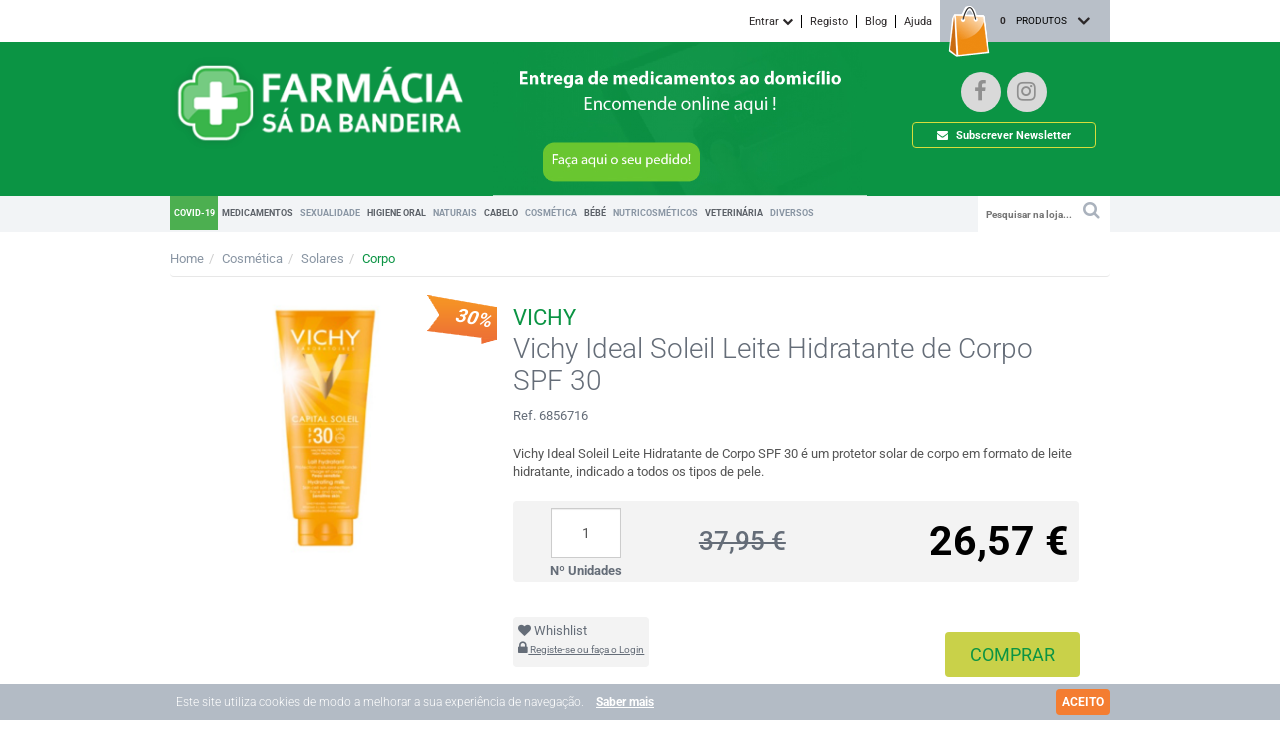

--- FILE ---
content_type: text/html; charset=ISO-8859-1
request_url: https://www.sadabandeira.com/vichy-ideal-soleil-leite-hidratante-de-corpo-spf-30.html
body_size: 47257
content:
<!DOCTYPE html>
<!--[if lt IE 7 ]> <html class="ie6 no-js" lang="pt-PT"> <![endif]-->
<!--[if IE 7 ]>    <html class="ie7 no-js" lang="pt-PT"> <![endif]-->
<!--[if IE 8 ]>    <html class="ie8 no-js" lang="pt-PT"> <![endif]-->
<!--[if IE 9 ]>    <html class="ie9 no-js" lang="pt-PT"> <![endif]-->
<!--[if (gt IE 9)|!(IE)]><!--> <html lang="pt-PT"> <!--<![endif]-->
<head>
	<meta charset="utf-8">
	<title>Vichy Cap Sol Xl Leite Famil R+C Fps30 300</title>
	<meta name="viewport" content="width=device-width, initial-scale=1.0, maximum-scale=1.0, user-scalable=no" />
	<meta name="keywords" content="Farmácia on-line | Medicamentos" />
	<meta name="description" content="Pode comprar tudo na sua Farmácia sem sair de casa! Medicamentos e Cosméticos. Inneov, Depuralina, Roche Posay, Vichy, Avene, Lierac, as melhores marcas!" />
	<meta name="author" content="">
	<!-- Le styles -->	
	<link rel="apple-touch-icon" sizes="180x180" href="/themes/fsb/skins/default/img/favicon/apple-touch-icon.png">
	<link rel="icon" type="image/png" sizes="32x32" href="/themes/fsb/skins/default/img/favicon/favicon-32x32.png">
	<link rel="icon" type="image/png" sizes="16x16" href="/themes/fsb/skins/default/img/favicon/favicon-16x16.png">
	<link rel="manifest" href="/themes/fsb/skins/default/img/favicon/manifest.json">
	<link rel="mask-icon" href="/themes/fsb/skins/default/img/favicon/safari-pinned-tab.svg" color="#8dc63f">
	<meta name="theme-color" content="#ffffff">
	<meta name="facebook-domain-verification" content="sp22hkyc7y606iu6bq3abrxyiino4h" />
	    
        	<link rel="stylesheet" href="/css/awesome-desktop.min.css?v=2.10" type="text/css" media="screen" />
        
	 
	<script type="text/javascript" charset="utf-8">
		/*! jQuery v1.10.2 | (c) 2005, 2013 jQuery Foundation, Inc. | jquery.org/license
//@ sourceMappingURL=jquery-1.10.2.min.map
*/
(function(e,t){var n,r,i=typeof t,o=e.location,a=e.document,s=a.documentElement,l=e.jQuery,u=e.$,c={},p=[],f="1.10.2",d=p.concat,h=p.push,g=p.slice,m=p.indexOf,y=c.toString,v=c.hasOwnProperty,b=f.trim,x=function(e,t){return new x.fn.init(e,t,r)},w=/[+-]?(?:\d*\.|)\d+(?:[eE][+-]?\d+|)/.source,T=/\S+/g,C=/^[\s\uFEFF\xA0]+|[\s\uFEFF\xA0]+$/g,N=/^(?:\s*(<[\w\W]+>)[^>]*|#([\w-]*))$/,k=/^<(\w+)\s*\/?>(?:<\/\1>|)$/,E=/^[\],:{}\s]*$/,S=/(?:^|:|,)(?:\s*\[)+/g,A=/\\(?:["\\\/bfnrt]|u[\da-fA-F]{4})/g,j=/"[^"\\\r\n]*"|true|false|null|-?(?:\d+\.|)\d+(?:[eE][+-]?\d+|)/g,D=/^-ms-/,L=/-([\da-z])/gi,H=function(e,t){return t.toUpperCase()},q=function(e){(a.addEventListener||"load"===e.type||"complete"===a.readyState)&&(_(),x.ready())},_=function(){a.addEventListener?(a.removeEventListener("DOMContentLoaded",q,!1),e.removeEventListener("load",q,!1)):(a.detachEvent("onreadystatechange",q),e.detachEvent("onload",q))};x.fn=x.prototype={jquery:f,constructor:x,init:function(e,n,r){var i,o;if(!e)return this;if("string"==typeof e){if(i="<"===e.charAt(0)&&">"===e.charAt(e.length-1)&&e.length>=3?[null,e,null]:N.exec(e),!i||!i[1]&&n)return!n||n.jquery?(n||r).find(e):this.constructor(n).find(e);if(i[1]){if(n=n instanceof x?n[0]:n,x.merge(this,x.parseHTML(i[1],n&&n.nodeType?n.ownerDocument||n:a,!0)),k.test(i[1])&&x.isPlainObject(n))for(i in n)x.isFunction(this[i])?this[i](n[i]):this.attr(i,n[i]);return this}if(o=a.getElementById(i[2]),o&&o.parentNode){if(o.id!==i[2])return r.find(e);this.length=1,this[0]=o}return this.context=a,this.selector=e,this}return e.nodeType?(this.context=this[0]=e,this.length=1,this):x.isFunction(e)?r.ready(e):(e.selector!==t&&(this.selector=e.selector,this.context=e.context),x.makeArray(e,this))},selector:"",length:0,toArray:function(){return g.call(this)},get:function(e){return null==e?this.toArray():0>e?this[this.length+e]:this[e]},pushStack:function(e){var t=x.merge(this.constructor(),e);return t.prevObject=this,t.context=this.context,t},each:function(e,t){return x.each(this,e,t)},ready:function(e){return x.ready.promise().done(e),this},slice:function(){return this.pushStack(g.apply(this,arguments))},first:function(){return this.eq(0)},last:function(){return this.eq(-1)},eq:function(e){var t=this.length,n=+e+(0>e?t:0);return this.pushStack(n>=0&&t>n?[this[n]]:[])},map:function(e){return this.pushStack(x.map(this,function(t,n){return e.call(t,n,t)}))},end:function(){return this.prevObject||this.constructor(null)},push:h,sort:[].sort,splice:[].splice},x.fn.init.prototype=x.fn,x.extend=x.fn.extend=function(){var e,n,r,i,o,a,s=arguments[0]||{},l=1,u=arguments.length,c=!1;for("boolean"==typeof s&&(c=s,s=arguments[1]||{},l=2),"object"==typeof s||x.isFunction(s)||(s={}),u===l&&(s=this,--l);u>l;l++)if(null!=(o=arguments[l]))for(i in o)e=s[i],r=o[i],s!==r&&(c&&r&&(x.isPlainObject(r)||(n=x.isArray(r)))?(n?(n=!1,a=e&&x.isArray(e)?e:[]):a=e&&x.isPlainObject(e)?e:{},s[i]=x.extend(c,a,r)):r!==t&&(s[i]=r));return s},x.extend({expando:"jQuery"+(f+Math.random()).replace(/\D/g,""),noConflict:function(t){return e.$===x&&(e.$=u),t&&e.jQuery===x&&(e.jQuery=l),x},isReady:!1,readyWait:1,holdReady:function(e){e?x.readyWait++:x.ready(!0)},ready:function(e){if(e===!0?!--x.readyWait:!x.isReady){if(!a.body)return setTimeout(x.ready);x.isReady=!0,e!==!0&&--x.readyWait>0||(n.resolveWith(a,[x]),x.fn.trigger&&x(a).trigger("ready").off("ready"))}},isFunction:function(e){return"function"===x.type(e)},isArray:Array.isArray||function(e){return"array"===x.type(e)},isWindow:function(e){return null!=e&&e==e.window},isNumeric:function(e){return!isNaN(parseFloat(e))&&isFinite(e)},type:function(e){return null==e?e+"":"object"==typeof e||"function"==typeof e?c[y.call(e)]||"object":typeof e},isPlainObject:function(e){var n;if(!e||"object"!==x.type(e)||e.nodeType||x.isWindow(e))return!1;try{if(e.constructor&&!v.call(e,"constructor")&&!v.call(e.constructor.prototype,"isPrototypeOf"))return!1}catch(r){return!1}if(x.support.ownLast)for(n in e)return v.call(e,n);for(n in e);return n===t||v.call(e,n)},isEmptyObject:function(e){var t;for(t in e)return!1;return!0},error:function(e){throw Error(e)},parseHTML:function(e,t,n){if(!e||"string"!=typeof e)return null;"boolean"==typeof t&&(n=t,t=!1),t=t||a;var r=k.exec(e),i=!n&&[];return r?[t.createElement(r[1])]:(r=x.buildFragment([e],t,i),i&&x(i).remove(),x.merge([],r.childNodes))},parseJSON:function(n){return e.JSON&&e.JSON.parse?e.JSON.parse(n):null===n?n:"string"==typeof n&&(n=x.trim(n),n&&E.test(n.replace(A,"@").replace(j,"]").replace(S,"")))?Function("return "+n)():(x.error("Invalid JSON: "+n),t)},parseXML:function(n){var r,i;if(!n||"string"!=typeof n)return null;try{e.DOMParser?(i=new DOMParser,r=i.parseFromString(n,"text/xml")):(r=new ActiveXObject("Microsoft.XMLDOM"),r.async="false",r.loadXML(n))}catch(o){r=t}return r&&r.documentElement&&!r.getElementsByTagName("parsererror").length||x.error("Invalid XML: "+n),r},noop:function(){},globalEval:function(t){t&&x.trim(t)&&(e.execScript||function(t){e.eval.call(e,t)})(t)},camelCase:function(e){return e.replace(D,"ms-").replace(L,H)},nodeName:function(e,t){return e.nodeName&&e.nodeName.toLowerCase()===t.toLowerCase()},each:function(e,t,n){var r,i=0,o=e.length,a=M(e);if(n){if(a){for(;o>i;i++)if(r=t.apply(e[i],n),r===!1)break}else for(i in e)if(r=t.apply(e[i],n),r===!1)break}else if(a){for(;o>i;i++)if(r=t.call(e[i],i,e[i]),r===!1)break}else for(i in e)if(r=t.call(e[i],i,e[i]),r===!1)break;return e},trim:b&&!b.call("\ufeff\u00a0")?function(e){return null==e?"":b.call(e)}:function(e){return null==e?"":(e+"").replace(C,"")},makeArray:function(e,t){var n=t||[];return null!=e&&(M(Object(e))?x.merge(n,"string"==typeof e?[e]:e):h.call(n,e)),n},inArray:function(e,t,n){var r;if(t){if(m)return m.call(t,e,n);for(r=t.length,n=n?0>n?Math.max(0,r+n):n:0;r>n;n++)if(n in t&&t[n]===e)return n}return-1},merge:function(e,n){var r=n.length,i=e.length,o=0;if("number"==typeof r)for(;r>o;o++)e[i++]=n[o];else while(n[o]!==t)e[i++]=n[o++];return e.length=i,e},grep:function(e,t,n){var r,i=[],o=0,a=e.length;for(n=!!n;a>o;o++)r=!!t(e[o],o),n!==r&&i.push(e[o]);return i},map:function(e,t,n){var r,i=0,o=e.length,a=M(e),s=[];if(a)for(;o>i;i++)r=t(e[i],i,n),null!=r&&(s[s.length]=r);else for(i in e)r=t(e[i],i,n),null!=r&&(s[s.length]=r);return d.apply([],s)},guid:1,proxy:function(e,n){var r,i,o;return"string"==typeof n&&(o=e[n],n=e,e=o),x.isFunction(e)?(r=g.call(arguments,2),i=function(){return e.apply(n||this,r.concat(g.call(arguments)))},i.guid=e.guid=e.guid||x.guid++,i):t},access:function(e,n,r,i,o,a,s){var l=0,u=e.length,c=null==r;if("object"===x.type(r)){o=!0;for(l in r)x.access(e,n,l,r[l],!0,a,s)}else if(i!==t&&(o=!0,x.isFunction(i)||(s=!0),c&&(s?(n.call(e,i),n=null):(c=n,n=function(e,t,n){return c.call(x(e),n)})),n))for(;u>l;l++)n(e[l],r,s?i:i.call(e[l],l,n(e[l],r)));return o?e:c?n.call(e):u?n(e[0],r):a},now:function(){return(new Date).getTime()},swap:function(e,t,n,r){var i,o,a={};for(o in t)a[o]=e.style[o],e.style[o]=t[o];i=n.apply(e,r||[]);for(o in t)e.style[o]=a[o];return i}}),x.ready.promise=function(t){if(!n)if(n=x.Deferred(),"complete"===a.readyState)setTimeout(x.ready);else if(a.addEventListener)a.addEventListener("DOMContentLoaded",q,!1),e.addEventListener("load",q,!1);else{a.attachEvent("onreadystatechange",q),e.attachEvent("onload",q);var r=!1;try{r=null==e.frameElement&&a.documentElement}catch(i){}r&&r.doScroll&&function o(){if(!x.isReady){try{r.doScroll("left")}catch(e){return setTimeout(o,50)}_(),x.ready()}}()}return n.promise(t)},x.each("Boolean Number String Function Array Date RegExp Object Error".split(" "),function(e,t){c["[object "+t+"]"]=t.toLowerCase()});function M(e){var t=e.length,n=x.type(e);return x.isWindow(e)?!1:1===e.nodeType&&t?!0:"array"===n||"function"!==n&&(0===t||"number"==typeof t&&t>0&&t-1 in e)}r=x(a),function(e,t){var n,r,i,o,a,s,l,u,c,p,f,d,h,g,m,y,v,b="sizzle"+-new Date,w=e.document,T=0,C=0,N=st(),k=st(),E=st(),S=!1,A=function(e,t){return e===t?(S=!0,0):0},j=typeof t,D=1<<31,L={}.hasOwnProperty,H=[],q=H.pop,_=H.push,M=H.push,O=H.slice,F=H.indexOf||function(e){var t=0,n=this.length;for(;n>t;t++)if(this[t]===e)return t;return-1},B="checked|selected|async|autofocus|autoplay|controls|defer|disabled|hidden|ismap|loop|multiple|open|readonly|required|scoped",P="[\\x20\\t\\r\\n\\f]",R="(?:\\\\.|[\\w-]|[^\\x00-\\xa0])+",W=R.replace("w","w#"),$="\\["+P+"*("+R+")"+P+"*(?:([*^$|!~]?=)"+P+"*(?:(['\"])((?:\\\\.|[^\\\\])*?)\\3|("+W+")|)|)"+P+"*\\]",I=":("+R+")(?:\\(((['\"])((?:\\\\.|[^\\\\])*?)\\3|((?:\\\\.|[^\\\\()[\\]]|"+$.replace(3,8)+")*)|.*)\\)|)",z=RegExp("^"+P+"+|((?:^|[^\\\\])(?:\\\\.)*)"+P+"+$","g"),X=RegExp("^"+P+"*,"+P+"*"),U=RegExp("^"+P+"*([>+~]|"+P+")"+P+"*"),V=RegExp(P+"*[+~]"),Y=RegExp("="+P+"*([^\\]'\"]*)"+P+"*\\]","g"),J=RegExp(I),G=RegExp("^"+W+"$"),Q={ID:RegExp("^#("+R+")"),CLASS:RegExp("^\\.("+R+")"),TAG:RegExp("^("+R.replace("w","w*")+")"),ATTR:RegExp("^"+$),PSEUDO:RegExp("^"+I),CHILD:RegExp("^:(only|first|last|nth|nth-last)-(child|of-type)(?:\\("+P+"*(even|odd|(([+-]|)(\\d*)n|)"+P+"*(?:([+-]|)"+P+"*(\\d+)|))"+P+"*\\)|)","i"),bool:RegExp("^(?:"+B+")$","i"),needsContext:RegExp("^"+P+"*[>+~]|:(even|odd|eq|gt|lt|nth|first|last)(?:\\("+P+"*((?:-\\d)?\\d*)"+P+"*\\)|)(?=[^-]|$)","i")},K=/^[^{]+\{\s*\[native \w/,Z=/^(?:#([\w-]+)|(\w+)|\.([\w-]+))$/,et=/^(?:input|select|textarea|button)$/i,tt=/^h\d$/i,nt=/'|\\/g,rt=RegExp("\\\\([\\da-f]{1,6}"+P+"?|("+P+")|.)","ig"),it=function(e,t,n){var r="0x"+t-65536;return r!==r||n?t:0>r?String.fromCharCode(r+65536):String.fromCharCode(55296|r>>10,56320|1023&r)};try{M.apply(H=O.call(w.childNodes),w.childNodes),H[w.childNodes.length].nodeType}catch(ot){M={apply:H.length?function(e,t){_.apply(e,O.call(t))}:function(e,t){var n=e.length,r=0;while(e[n++]=t[r++]);e.length=n-1}}}function at(e,t,n,i){var o,a,s,l,u,c,d,m,y,x;if((t?t.ownerDocument||t:w)!==f&&p(t),t=t||f,n=n||[],!e||"string"!=typeof e)return n;if(1!==(l=t.nodeType)&&9!==l)return[];if(h&&!i){if(o=Z.exec(e))if(s=o[1]){if(9===l){if(a=t.getElementById(s),!a||!a.parentNode)return n;if(a.id===s)return n.push(a),n}else if(t.ownerDocument&&(a=t.ownerDocument.getElementById(s))&&v(t,a)&&a.id===s)return n.push(a),n}else{if(o[2])return M.apply(n,t.getElementsByTagName(e)),n;if((s=o[3])&&r.getElementsByClassName&&t.getElementsByClassName)return M.apply(n,t.getElementsByClassName(s)),n}if(r.qsa&&(!g||!g.test(e))){if(m=d=b,y=t,x=9===l&&e,1===l&&"object"!==t.nodeName.toLowerCase()){c=mt(e),(d=t.getAttribute("id"))?m=d.replace(nt,"\\$&"):t.setAttribute("id",m),m="[id='"+m+"'] ",u=c.length;while(u--)c[u]=m+yt(c[u]);y=V.test(e)&&t.parentNode||t,x=c.join(",")}if(x)try{return M.apply(n,y.querySelectorAll(x)),n}catch(T){}finally{d||t.removeAttribute("id")}}}return kt(e.replace(z,"$1"),t,n,i)}function st(){var e=[];function t(n,r){return e.push(n+=" ")>o.cacheLength&&delete t[e.shift()],t[n]=r}return t}function lt(e){return e[b]=!0,e}function ut(e){var t=f.createElement("div");try{return!!e(t)}catch(n){return!1}finally{t.parentNode&&t.parentNode.removeChild(t),t=null}}function ct(e,t){var n=e.split("|"),r=e.length;while(r--)o.attrHandle[n[r]]=t}function pt(e,t){var n=t&&e,r=n&&1===e.nodeType&&1===t.nodeType&&(~t.sourceIndex||D)-(~e.sourceIndex||D);if(r)return r;if(n)while(n=n.nextSibling)if(n===t)return-1;return e?1:-1}function ft(e){return function(t){var n=t.nodeName.toLowerCase();return"input"===n&&t.type===e}}function dt(e){return function(t){var n=t.nodeName.toLowerCase();return("input"===n||"button"===n)&&t.type===e}}function ht(e){return lt(function(t){return t=+t,lt(function(n,r){var i,o=e([],n.length,t),a=o.length;while(a--)n[i=o[a]]&&(n[i]=!(r[i]=n[i]))})})}s=at.isXML=function(e){var t=e&&(e.ownerDocument||e).documentElement;return t?"HTML"!==t.nodeName:!1},r=at.support={},p=at.setDocument=function(e){var n=e?e.ownerDocument||e:w,i=n.defaultView;return n!==f&&9===n.nodeType&&n.documentElement?(f=n,d=n.documentElement,h=!s(n),i&&i.attachEvent&&i!==i.top&&i.attachEvent("onbeforeunload",function(){p()}),r.attributes=ut(function(e){return e.className="i",!e.getAttribute("className")}),r.getElementsByTagName=ut(function(e){return e.appendChild(n.createComment("")),!e.getElementsByTagName("*").length}),r.getElementsByClassName=ut(function(e){return e.innerHTML="<div class='a'></div><div class='a i'></div>",e.firstChild.className="i",2===e.getElementsByClassName("i").length}),r.getById=ut(function(e){return d.appendChild(e).id=b,!n.getElementsByName||!n.getElementsByName(b).length}),r.getById?(o.find.ID=function(e,t){if(typeof t.getElementById!==j&&h){var n=t.getElementById(e);return n&&n.parentNode?[n]:[]}},o.filter.ID=function(e){var t=e.replace(rt,it);return function(e){return e.getAttribute("id")===t}}):(delete o.find.ID,o.filter.ID=function(e){var t=e.replace(rt,it);return function(e){var n=typeof e.getAttributeNode!==j&&e.getAttributeNode("id");return n&&n.value===t}}),o.find.TAG=r.getElementsByTagName?function(e,n){return typeof n.getElementsByTagName!==j?n.getElementsByTagName(e):t}:function(e,t){var n,r=[],i=0,o=t.getElementsByTagName(e);if("*"===e){while(n=o[i++])1===n.nodeType&&r.push(n);return r}return o},o.find.CLASS=r.getElementsByClassName&&function(e,n){return typeof n.getElementsByClassName!==j&&h?n.getElementsByClassName(e):t},m=[],g=[],(r.qsa=K.test(n.querySelectorAll))&&(ut(function(e){e.innerHTML="<select><option selected=''></option></select>",e.querySelectorAll("[selected]").length||g.push("\\["+P+"*(?:value|"+B+")"),e.querySelectorAll(":checked").length||g.push(":checked")}),ut(function(e){var t=n.createElement("input");t.setAttribute("type","hidden"),e.appendChild(t).setAttribute("t",""),e.querySelectorAll("[t^='']").length&&g.push("[*^$]="+P+"*(?:''|\"\")"),e.querySelectorAll(":enabled").length||g.push(":enabled",":disabled"),e.querySelectorAll("*,:x"),g.push(",.*:")})),(r.matchesSelector=K.test(y=d.webkitMatchesSelector||d.mozMatchesSelector||d.oMatchesSelector||d.msMatchesSelector))&&ut(function(e){r.disconnectedMatch=y.call(e,"div"),y.call(e,"[s!='']:x"),m.push("!=",I)}),g=g.length&&RegExp(g.join("|")),m=m.length&&RegExp(m.join("|")),v=K.test(d.contains)||d.compareDocumentPosition?function(e,t){var n=9===e.nodeType?e.documentElement:e,r=t&&t.parentNode;return e===r||!(!r||1!==r.nodeType||!(n.contains?n.contains(r):e.compareDocumentPosition&&16&e.compareDocumentPosition(r)))}:function(e,t){if(t)while(t=t.parentNode)if(t===e)return!0;return!1},A=d.compareDocumentPosition?function(e,t){if(e===t)return S=!0,0;var i=t.compareDocumentPosition&&e.compareDocumentPosition&&e.compareDocumentPosition(t);return i?1&i||!r.sortDetached&&t.compareDocumentPosition(e)===i?e===n||v(w,e)?-1:t===n||v(w,t)?1:c?F.call(c,e)-F.call(c,t):0:4&i?-1:1:e.compareDocumentPosition?-1:1}:function(e,t){var r,i=0,o=e.parentNode,a=t.parentNode,s=[e],l=[t];if(e===t)return S=!0,0;if(!o||!a)return e===n?-1:t===n?1:o?-1:a?1:c?F.call(c,e)-F.call(c,t):0;if(o===a)return pt(e,t);r=e;while(r=r.parentNode)s.unshift(r);r=t;while(r=r.parentNode)l.unshift(r);while(s[i]===l[i])i++;return i?pt(s[i],l[i]):s[i]===w?-1:l[i]===w?1:0},n):f},at.matches=function(e,t){return at(e,null,null,t)},at.matchesSelector=function(e,t){if((e.ownerDocument||e)!==f&&p(e),t=t.replace(Y,"='$1']"),!(!r.matchesSelector||!h||m&&m.test(t)||g&&g.test(t)))try{var n=y.call(e,t);if(n||r.disconnectedMatch||e.document&&11!==e.document.nodeType)return n}catch(i){}return at(t,f,null,[e]).length>0},at.contains=function(e,t){return(e.ownerDocument||e)!==f&&p(e),v(e,t)},at.attr=function(e,n){(e.ownerDocument||e)!==f&&p(e);var i=o.attrHandle[n.toLowerCase()],a=i&&L.call(o.attrHandle,n.toLowerCase())?i(e,n,!h):t;return a===t?r.attributes||!h?e.getAttribute(n):(a=e.getAttributeNode(n))&&a.specified?a.value:null:a},at.error=function(e){throw Error("Syntax error, unrecognized expression: "+e)},at.uniqueSort=function(e){var t,n=[],i=0,o=0;if(S=!r.detectDuplicates,c=!r.sortStable&&e.slice(0),e.sort(A),S){while(t=e[o++])t===e[o]&&(i=n.push(o));while(i--)e.splice(n[i],1)}return e},a=at.getText=function(e){var t,n="",r=0,i=e.nodeType;if(i){if(1===i||9===i||11===i){if("string"==typeof e.textContent)return e.textContent;for(e=e.firstChild;e;e=e.nextSibling)n+=a(e)}else if(3===i||4===i)return e.nodeValue}else for(;t=e[r];r++)n+=a(t);return n},o=at.selectors={cacheLength:50,createPseudo:lt,match:Q,attrHandle:{},find:{},relative:{">":{dir:"parentNode",first:!0}," ":{dir:"parentNode"},"+":{dir:"previousSibling",first:!0},"~":{dir:"previousSibling"}},preFilter:{ATTR:function(e){return e[1]=e[1].replace(rt,it),e[3]=(e[4]||e[5]||"").replace(rt,it),"~="===e[2]&&(e[3]=" "+e[3]+" "),e.slice(0,4)},CHILD:function(e){return e[1]=e[1].toLowerCase(),"nth"===e[1].slice(0,3)?(e[3]||at.error(e[0]),e[4]=+(e[4]?e[5]+(e[6]||1):2*("even"===e[3]||"odd"===e[3])),e[5]=+(e[7]+e[8]||"odd"===e[3])):e[3]&&at.error(e[0]),e},PSEUDO:function(e){var n,r=!e[5]&&e[2];return Q.CHILD.test(e[0])?null:(e[3]&&e[4]!==t?e[2]=e[4]:r&&J.test(r)&&(n=mt(r,!0))&&(n=r.indexOf(")",r.length-n)-r.length)&&(e[0]=e[0].slice(0,n),e[2]=r.slice(0,n)),e.slice(0,3))}},filter:{TAG:function(e){var t=e.replace(rt,it).toLowerCase();return"*"===e?function(){return!0}:function(e){return e.nodeName&&e.nodeName.toLowerCase()===t}},CLASS:function(e){var t=N[e+" "];return t||(t=RegExp("(^|"+P+")"+e+"("+P+"|$)"))&&N(e,function(e){return t.test("string"==typeof e.className&&e.className||typeof e.getAttribute!==j&&e.getAttribute("class")||"")})},ATTR:function(e,t,n){return function(r){var i=at.attr(r,e);return null==i?"!="===t:t?(i+="","="===t?i===n:"!="===t?i!==n:"^="===t?n&&0===i.indexOf(n):"*="===t?n&&i.indexOf(n)>-1:"$="===t?n&&i.slice(-n.length)===n:"~="===t?(" "+i+" ").indexOf(n)>-1:"|="===t?i===n||i.slice(0,n.length+1)===n+"-":!1):!0}},CHILD:function(e,t,n,r,i){var o="nth"!==e.slice(0,3),a="last"!==e.slice(-4),s="of-type"===t;return 1===r&&0===i?function(e){return!!e.parentNode}:function(t,n,l){var u,c,p,f,d,h,g=o!==a?"nextSibling":"previousSibling",m=t.parentNode,y=s&&t.nodeName.toLowerCase(),v=!l&&!s;if(m){if(o){while(g){p=t;while(p=p[g])if(s?p.nodeName.toLowerCase()===y:1===p.nodeType)return!1;h=g="only"===e&&!h&&"nextSibling"}return!0}if(h=[a?m.firstChild:m.lastChild],a&&v){c=m[b]||(m[b]={}),u=c[e]||[],d=u[0]===T&&u[1],f=u[0]===T&&u[2],p=d&&m.childNodes[d];while(p=++d&&p&&p[g]||(f=d=0)||h.pop())if(1===p.nodeType&&++f&&p===t){c[e]=[T,d,f];break}}else if(v&&(u=(t[b]||(t[b]={}))[e])&&u[0]===T)f=u[1];else while(p=++d&&p&&p[g]||(f=d=0)||h.pop())if((s?p.nodeName.toLowerCase()===y:1===p.nodeType)&&++f&&(v&&((p[b]||(p[b]={}))[e]=[T,f]),p===t))break;return f-=i,f===r||0===f%r&&f/r>=0}}},PSEUDO:function(e,t){var n,r=o.pseudos[e]||o.setFilters[e.toLowerCase()]||at.error("unsupported pseudo: "+e);return r[b]?r(t):r.length>1?(n=[e,e,"",t],o.setFilters.hasOwnProperty(e.toLowerCase())?lt(function(e,n){var i,o=r(e,t),a=o.length;while(a--)i=F.call(e,o[a]),e[i]=!(n[i]=o[a])}):function(e){return r(e,0,n)}):r}},pseudos:{not:lt(function(e){var t=[],n=[],r=l(e.replace(z,"$1"));return r[b]?lt(function(e,t,n,i){var o,a=r(e,null,i,[]),s=e.length;while(s--)(o=a[s])&&(e[s]=!(t[s]=o))}):function(e,i,o){return t[0]=e,r(t,null,o,n),!n.pop()}}),has:lt(function(e){return function(t){return at(e,t).length>0}}),contains:lt(function(e){return function(t){return(t.textContent||t.innerText||a(t)).indexOf(e)>-1}}),lang:lt(function(e){return G.test(e||"")||at.error("unsupported lang: "+e),e=e.replace(rt,it).toLowerCase(),function(t){var n;do if(n=h?t.lang:t.getAttribute("xml:lang")||t.getAttribute("lang"))return n=n.toLowerCase(),n===e||0===n.indexOf(e+"-");while((t=t.parentNode)&&1===t.nodeType);return!1}}),target:function(t){var n=e.location&&e.location.hash;return n&&n.slice(1)===t.id},root:function(e){return e===d},focus:function(e){return e===f.activeElement&&(!f.hasFocus||f.hasFocus())&&!!(e.type||e.href||~e.tabIndex)},enabled:function(e){return e.disabled===!1},disabled:function(e){return e.disabled===!0},checked:function(e){var t=e.nodeName.toLowerCase();return"input"===t&&!!e.checked||"option"===t&&!!e.selected},selected:function(e){return e.parentNode&&e.parentNode.selectedIndex,e.selected===!0},empty:function(e){for(e=e.firstChild;e;e=e.nextSibling)if(e.nodeName>"@"||3===e.nodeType||4===e.nodeType)return!1;return!0},parent:function(e){return!o.pseudos.empty(e)},header:function(e){return tt.test(e.nodeName)},input:function(e){return et.test(e.nodeName)},button:function(e){var t=e.nodeName.toLowerCase();return"input"===t&&"button"===e.type||"button"===t},text:function(e){var t;return"input"===e.nodeName.toLowerCase()&&"text"===e.type&&(null==(t=e.getAttribute("type"))||t.toLowerCase()===e.type)},first:ht(function(){return[0]}),last:ht(function(e,t){return[t-1]}),eq:ht(function(e,t,n){return[0>n?n+t:n]}),even:ht(function(e,t){var n=0;for(;t>n;n+=2)e.push(n);return e}),odd:ht(function(e,t){var n=1;for(;t>n;n+=2)e.push(n);return e}),lt:ht(function(e,t,n){var r=0>n?n+t:n;for(;--r>=0;)e.push(r);return e}),gt:ht(function(e,t,n){var r=0>n?n+t:n;for(;t>++r;)e.push(r);return e})}},o.pseudos.nth=o.pseudos.eq;for(n in{radio:!0,checkbox:!0,file:!0,password:!0,image:!0})o.pseudos[n]=ft(n);for(n in{submit:!0,reset:!0})o.pseudos[n]=dt(n);function gt(){}gt.prototype=o.filters=o.pseudos,o.setFilters=new gt;function mt(e,t){var n,r,i,a,s,l,u,c=k[e+" "];if(c)return t?0:c.slice(0);s=e,l=[],u=o.preFilter;while(s){(!n||(r=X.exec(s)))&&(r&&(s=s.slice(r[0].length)||s),l.push(i=[])),n=!1,(r=U.exec(s))&&(n=r.shift(),i.push({value:n,type:r[0].replace(z," ")}),s=s.slice(n.length));for(a in o.filter)!(r=Q[a].exec(s))||u[a]&&!(r=u[a](r))||(n=r.shift(),i.push({value:n,type:a,matches:r}),s=s.slice(n.length));if(!n)break}return t?s.length:s?at.error(e):k(e,l).slice(0)}function yt(e){var t=0,n=e.length,r="";for(;n>t;t++)r+=e[t].value;return r}function vt(e,t,n){var r=t.dir,o=n&&"parentNode"===r,a=C++;return t.first?function(t,n,i){while(t=t[r])if(1===t.nodeType||o)return e(t,n,i)}:function(t,n,s){var l,u,c,p=T+" "+a;if(s){while(t=t[r])if((1===t.nodeType||o)&&e(t,n,s))return!0}else while(t=t[r])if(1===t.nodeType||o)if(c=t[b]||(t[b]={}),(u=c[r])&&u[0]===p){if((l=u[1])===!0||l===i)return l===!0}else if(u=c[r]=[p],u[1]=e(t,n,s)||i,u[1]===!0)return!0}}function bt(e){return e.length>1?function(t,n,r){var i=e.length;while(i--)if(!e[i](t,n,r))return!1;return!0}:e[0]}function xt(e,t,n,r,i){var o,a=[],s=0,l=e.length,u=null!=t;for(;l>s;s++)(o=e[s])&&(!n||n(o,r,i))&&(a.push(o),u&&t.push(s));return a}function wt(e,t,n,r,i,o){return r&&!r[b]&&(r=wt(r)),i&&!i[b]&&(i=wt(i,o)),lt(function(o,a,s,l){var u,c,p,f=[],d=[],h=a.length,g=o||Nt(t||"*",s.nodeType?[s]:s,[]),m=!e||!o&&t?g:xt(g,f,e,s,l),y=n?i||(o?e:h||r)?[]:a:m;if(n&&n(m,y,s,l),r){u=xt(y,d),r(u,[],s,l),c=u.length;while(c--)(p=u[c])&&(y[d[c]]=!(m[d[c]]=p))}if(o){if(i||e){if(i){u=[],c=y.length;while(c--)(p=y[c])&&u.push(m[c]=p);i(null,y=[],u,l)}c=y.length;while(c--)(p=y[c])&&(u=i?F.call(o,p):f[c])>-1&&(o[u]=!(a[u]=p))}}else y=xt(y===a?y.splice(h,y.length):y),i?i(null,a,y,l):M.apply(a,y)})}function Tt(e){var t,n,r,i=e.length,a=o.relative[e[0].type],s=a||o.relative[" "],l=a?1:0,c=vt(function(e){return e===t},s,!0),p=vt(function(e){return F.call(t,e)>-1},s,!0),f=[function(e,n,r){return!a&&(r||n!==u)||((t=n).nodeType?c(e,n,r):p(e,n,r))}];for(;i>l;l++)if(n=o.relative[e[l].type])f=[vt(bt(f),n)];else{if(n=o.filter[e[l].type].apply(null,e[l].matches),n[b]){for(r=++l;i>r;r++)if(o.relative[e[r].type])break;return wt(l>1&&bt(f),l>1&&yt(e.slice(0,l-1).concat({value:" "===e[l-2].type?"*":""})).replace(z,"$1"),n,r>l&&Tt(e.slice(l,r)),i>r&&Tt(e=e.slice(r)),i>r&&yt(e))}f.push(n)}return bt(f)}function Ct(e,t){var n=0,r=t.length>0,a=e.length>0,s=function(s,l,c,p,d){var h,g,m,y=[],v=0,b="0",x=s&&[],w=null!=d,C=u,N=s||a&&o.find.TAG("*",d&&l.parentNode||l),k=T+=null==C?1:Math.random()||.1;for(w&&(u=l!==f&&l,i=n);null!=(h=N[b]);b++){if(a&&h){g=0;while(m=e[g++])if(m(h,l,c)){p.push(h);break}w&&(T=k,i=++n)}r&&((h=!m&&h)&&v--,s&&x.push(h))}if(v+=b,r&&b!==v){g=0;while(m=t[g++])m(x,y,l,c);if(s){if(v>0)while(b--)x[b]||y[b]||(y[b]=q.call(p));y=xt(y)}M.apply(p,y),w&&!s&&y.length>0&&v+t.length>1&&at.uniqueSort(p)}return w&&(T=k,u=C),x};return r?lt(s):s}l=at.compile=function(e,t){var n,r=[],i=[],o=E[e+" "];if(!o){t||(t=mt(e)),n=t.length;while(n--)o=Tt(t[n]),o[b]?r.push(o):i.push(o);o=E(e,Ct(i,r))}return o};function Nt(e,t,n){var r=0,i=t.length;for(;i>r;r++)at(e,t[r],n);return n}function kt(e,t,n,i){var a,s,u,c,p,f=mt(e);if(!i&&1===f.length){if(s=f[0]=f[0].slice(0),s.length>2&&"ID"===(u=s[0]).type&&r.getById&&9===t.nodeType&&h&&o.relative[s[1].type]){if(t=(o.find.ID(u.matches[0].replace(rt,it),t)||[])[0],!t)return n;e=e.slice(s.shift().value.length)}a=Q.needsContext.test(e)?0:s.length;while(a--){if(u=s[a],o.relative[c=u.type])break;if((p=o.find[c])&&(i=p(u.matches[0].replace(rt,it),V.test(s[0].type)&&t.parentNode||t))){if(s.splice(a,1),e=i.length&&yt(s),!e)return M.apply(n,i),n;break}}}return l(e,f)(i,t,!h,n,V.test(e)),n}r.sortStable=b.split("").sort(A).join("")===b,r.detectDuplicates=S,p(),r.sortDetached=ut(function(e){return 1&e.compareDocumentPosition(f.createElement("div"))}),ut(function(e){return e.innerHTML="<a href='#'></a>","#"===e.firstChild.getAttribute("href")})||ct("type|href|height|width",function(e,n,r){return r?t:e.getAttribute(n,"type"===n.toLowerCase()?1:2)}),r.attributes&&ut(function(e){return e.innerHTML="<input/>",e.firstChild.setAttribute("value",""),""===e.firstChild.getAttribute("value")})||ct("value",function(e,n,r){return r||"input"!==e.nodeName.toLowerCase()?t:e.defaultValue}),ut(function(e){return null==e.getAttribute("disabled")})||ct(B,function(e,n,r){var i;return r?t:(i=e.getAttributeNode(n))&&i.specified?i.value:e[n]===!0?n.toLowerCase():null}),x.find=at,x.expr=at.selectors,x.expr[":"]=x.expr.pseudos,x.unique=at.uniqueSort,x.text=at.getText,x.isXMLDoc=at.isXML,x.contains=at.contains}(e);var O={};function F(e){var t=O[e]={};return x.each(e.match(T)||[],function(e,n){t[n]=!0}),t}x.Callbacks=function(e){e="string"==typeof e?O[e]||F(e):x.extend({},e);var n,r,i,o,a,s,l=[],u=!e.once&&[],c=function(t){for(r=e.memory&&t,i=!0,a=s||0,s=0,o=l.length,n=!0;l&&o>a;a++)if(l[a].apply(t[0],t[1])===!1&&e.stopOnFalse){r=!1;break}n=!1,l&&(u?u.length&&c(u.shift()):r?l=[]:p.disable())},p={add:function(){if(l){var t=l.length;(function i(t){x.each(t,function(t,n){var r=x.type(n);"function"===r?e.unique&&p.has(n)||l.push(n):n&&n.length&&"string"!==r&&i(n)})})(arguments),n?o=l.length:r&&(s=t,c(r))}return this},remove:function(){return l&&x.each(arguments,function(e,t){var r;while((r=x.inArray(t,l,r))>-1)l.splice(r,1),n&&(o>=r&&o--,a>=r&&a--)}),this},has:function(e){return e?x.inArray(e,l)>-1:!(!l||!l.length)},empty:function(){return l=[],o=0,this},disable:function(){return l=u=r=t,this},disabled:function(){return!l},lock:function(){return u=t,r||p.disable(),this},locked:function(){return!u},fireWith:function(e,t){return!l||i&&!u||(t=t||[],t=[e,t.slice?t.slice():t],n?u.push(t):c(t)),this},fire:function(){return p.fireWith(this,arguments),this},fired:function(){return!!i}};return p},x.extend({Deferred:function(e){var t=[["resolve","done",x.Callbacks("once memory"),"resolved"],["reject","fail",x.Callbacks("once memory"),"rejected"],["notify","progress",x.Callbacks("memory")]],n="pending",r={state:function(){return n},always:function(){return i.done(arguments).fail(arguments),this},then:function(){var e=arguments;return x.Deferred(function(n){x.each(t,function(t,o){var a=o[0],s=x.isFunction(e[t])&&e[t];i[o[1]](function(){var e=s&&s.apply(this,arguments);e&&x.isFunction(e.promise)?e.promise().done(n.resolve).fail(n.reject).progress(n.notify):n[a+"With"](this===r?n.promise():this,s?[e]:arguments)})}),e=null}).promise()},promise:function(e){return null!=e?x.extend(e,r):r}},i={};return r.pipe=r.then,x.each(t,function(e,o){var a=o[2],s=o[3];r[o[1]]=a.add,s&&a.add(function(){n=s},t[1^e][2].disable,t[2][2].lock),i[o[0]]=function(){return i[o[0]+"With"](this===i?r:this,arguments),this},i[o[0]+"With"]=a.fireWith}),r.promise(i),e&&e.call(i,i),i},when:function(e){var t=0,n=g.call(arguments),r=n.length,i=1!==r||e&&x.isFunction(e.promise)?r:0,o=1===i?e:x.Deferred(),a=function(e,t,n){return function(r){t[e]=this,n[e]=arguments.length>1?g.call(arguments):r,n===s?o.notifyWith(t,n):--i||o.resolveWith(t,n)}},s,l,u;if(r>1)for(s=Array(r),l=Array(r),u=Array(r);r>t;t++)n[t]&&x.isFunction(n[t].promise)?n[t].promise().done(a(t,u,n)).fail(o.reject).progress(a(t,l,s)):--i;return i||o.resolveWith(u,n),o.promise()}}),x.support=function(t){var n,r,o,s,l,u,c,p,f,d=a.createElement("div");if(d.setAttribute("className","t"),d.innerHTML="  <link/><table></table><a href='/a'>a</a><input type='checkbox'/>",n=d.getElementsByTagName("*")||[],r=d.getElementsByTagName("a")[0],!r||!r.style||!n.length)return t;s=a.createElement("select"),u=s.appendChild(a.createElement("option")),o=d.getElementsByTagName("input")[0],r.style.cssText="top:1px;float:left;opacity:.5",t.getSetAttribute="t"!==d.className,t.leadingWhitespace=3===d.firstChild.nodeType,t.tbody=!d.getElementsByTagName("tbody").length,t.htmlSerialize=!!d.getElementsByTagName("link").length,t.style=/top/.test(r.getAttribute("style")),t.hrefNormalized="/a"===r.getAttribute("href"),t.opacity=/^0.5/.test(r.style.opacity),t.cssFloat=!!r.style.cssFloat,t.checkOn=!!o.value,t.optSelected=u.selected,t.enctype=!!a.createElement("form").enctype,t.html5Clone="<:nav></:nav>"!==a.createElement("nav").cloneNode(!0).outerHTML,t.inlineBlockNeedsLayout=!1,t.shrinkWrapBlocks=!1,t.pixelPosition=!1,t.deleteExpando=!0,t.noCloneEvent=!0,t.reliableMarginRight=!0,t.boxSizingReliable=!0,o.checked=!0,t.noCloneChecked=o.cloneNode(!0).checked,s.disabled=!0,t.optDisabled=!u.disabled;try{delete d.test}catch(h){t.deleteExpando=!1}o=a.createElement("input"),o.setAttribute("value",""),t.input=""===o.getAttribute("value"),o.value="t",o.setAttribute("type","radio"),t.radioValue="t"===o.value,o.setAttribute("checked","t"),o.setAttribute("name","t"),l=a.createDocumentFragment(),l.appendChild(o),t.appendChecked=o.checked,t.checkClone=l.cloneNode(!0).cloneNode(!0).lastChild.checked,d.attachEvent&&(d.attachEvent("onclick",function(){t.noCloneEvent=!1}),d.cloneNode(!0).click());for(f in{submit:!0,change:!0,focusin:!0})d.setAttribute(c="on"+f,"t"),t[f+"Bubbles"]=c in e||d.attributes[c].expando===!1;d.style.backgroundClip="content-box",d.cloneNode(!0).style.backgroundClip="",t.clearCloneStyle="content-box"===d.style.backgroundClip;for(f in x(t))break;return t.ownLast="0"!==f,x(function(){var n,r,o,s="padding:0;margin:0;border:0;display:block;box-sizing:content-box;-moz-box-sizing:content-box;-webkit-box-sizing:content-box;",l=a.getElementsByTagName("body")[0];l&&(n=a.createElement("div"),n.style.cssText="border:0;width:0;height:0;position:absolute;top:0;left:-9999px;margin-top:1px",l.appendChild(n).appendChild(d),d.innerHTML="<table><tr><td></td><td>t</td></tr></table>",o=d.getElementsByTagName("td"),o[0].style.cssText="padding:0;margin:0;border:0;display:none",p=0===o[0].offsetHeight,o[0].style.display="",o[1].style.display="none",t.reliableHiddenOffsets=p&&0===o[0].offsetHeight,d.innerHTML="",d.style.cssText="box-sizing:border-box;-moz-box-sizing:border-box;-webkit-box-sizing:border-box;padding:1px;border:1px;display:block;width:4px;margin-top:1%;position:absolute;top:1%;",x.swap(l,null!=l.style.zoom?{zoom:1}:{},function(){t.boxSizing=4===d.offsetWidth}),e.getComputedStyle&&(t.pixelPosition="1%"!==(e.getComputedStyle(d,null)||{}).top,t.boxSizingReliable="4px"===(e.getComputedStyle(d,null)||{width:"4px"}).width,r=d.appendChild(a.createElement("div")),r.style.cssText=d.style.cssText=s,r.style.marginRight=r.style.width="0",d.style.width="1px",t.reliableMarginRight=!parseFloat((e.getComputedStyle(r,null)||{}).marginRight)),typeof d.style.zoom!==i&&(d.innerHTML="",d.style.cssText=s+"width:1px;padding:1px;display:inline;zoom:1",t.inlineBlockNeedsLayout=3===d.offsetWidth,d.style.display="block",d.innerHTML="<div></div>",d.firstChild.style.width="5px",t.shrinkWrapBlocks=3!==d.offsetWidth,t.inlineBlockNeedsLayout&&(l.style.zoom=1)),l.removeChild(n),n=d=o=r=null)}),n=s=l=u=r=o=null,t
}({});var B=/(?:\{[\s\S]*\}|\[[\s\S]*\])$/,P=/([A-Z])/g;function R(e,n,r,i){if(x.acceptData(e)){var o,a,s=x.expando,l=e.nodeType,u=l?x.cache:e,c=l?e[s]:e[s]&&s;if(c&&u[c]&&(i||u[c].data)||r!==t||"string"!=typeof n)return c||(c=l?e[s]=p.pop()||x.guid++:s),u[c]||(u[c]=l?{}:{toJSON:x.noop}),("object"==typeof n||"function"==typeof n)&&(i?u[c]=x.extend(u[c],n):u[c].data=x.extend(u[c].data,n)),a=u[c],i||(a.data||(a.data={}),a=a.data),r!==t&&(a[x.camelCase(n)]=r),"string"==typeof n?(o=a[n],null==o&&(o=a[x.camelCase(n)])):o=a,o}}function W(e,t,n){if(x.acceptData(e)){var r,i,o=e.nodeType,a=o?x.cache:e,s=o?e[x.expando]:x.expando;if(a[s]){if(t&&(r=n?a[s]:a[s].data)){x.isArray(t)?t=t.concat(x.map(t,x.camelCase)):t in r?t=[t]:(t=x.camelCase(t),t=t in r?[t]:t.split(" ")),i=t.length;while(i--)delete r[t[i]];if(n?!I(r):!x.isEmptyObject(r))return}(n||(delete a[s].data,I(a[s])))&&(o?x.cleanData([e],!0):x.support.deleteExpando||a!=a.window?delete a[s]:a[s]=null)}}}x.extend({cache:{},noData:{applet:!0,embed:!0,object:"clsid:D27CDB6E-AE6D-11cf-96B8-444553540000"},hasData:function(e){return e=e.nodeType?x.cache[e[x.expando]]:e[x.expando],!!e&&!I(e)},data:function(e,t,n){return R(e,t,n)},removeData:function(e,t){return W(e,t)},_data:function(e,t,n){return R(e,t,n,!0)},_removeData:function(e,t){return W(e,t,!0)},acceptData:function(e){if(e.nodeType&&1!==e.nodeType&&9!==e.nodeType)return!1;var t=e.nodeName&&x.noData[e.nodeName.toLowerCase()];return!t||t!==!0&&e.getAttribute("classid")===t}}),x.fn.extend({data:function(e,n){var r,i,o=null,a=0,s=this[0];if(e===t){if(this.length&&(o=x.data(s),1===s.nodeType&&!x._data(s,"parsedAttrs"))){for(r=s.attributes;r.length>a;a++)i=r[a].name,0===i.indexOf("data-")&&(i=x.camelCase(i.slice(5)),$(s,i,o[i]));x._data(s,"parsedAttrs",!0)}return o}return"object"==typeof e?this.each(function(){x.data(this,e)}):arguments.length>1?this.each(function(){x.data(this,e,n)}):s?$(s,e,x.data(s,e)):null},removeData:function(e){return this.each(function(){x.removeData(this,e)})}});function $(e,n,r){if(r===t&&1===e.nodeType){var i="data-"+n.replace(P,"-$1").toLowerCase();if(r=e.getAttribute(i),"string"==typeof r){try{r="true"===r?!0:"false"===r?!1:"null"===r?null:+r+""===r?+r:B.test(r)?x.parseJSON(r):r}catch(o){}x.data(e,n,r)}else r=t}return r}function I(e){var t;for(t in e)if(("data"!==t||!x.isEmptyObject(e[t]))&&"toJSON"!==t)return!1;return!0}x.extend({queue:function(e,n,r){var i;return e?(n=(n||"fx")+"queue",i=x._data(e,n),r&&(!i||x.isArray(r)?i=x._data(e,n,x.makeArray(r)):i.push(r)),i||[]):t},dequeue:function(e,t){t=t||"fx";var n=x.queue(e,t),r=n.length,i=n.shift(),o=x._queueHooks(e,t),a=function(){x.dequeue(e,t)};"inprogress"===i&&(i=n.shift(),r--),i&&("fx"===t&&n.unshift("inprogress"),delete o.stop,i.call(e,a,o)),!r&&o&&o.empty.fire()},_queueHooks:function(e,t){var n=t+"queueHooks";return x._data(e,n)||x._data(e,n,{empty:x.Callbacks("once memory").add(function(){x._removeData(e,t+"queue"),x._removeData(e,n)})})}}),x.fn.extend({queue:function(e,n){var r=2;return"string"!=typeof e&&(n=e,e="fx",r--),r>arguments.length?x.queue(this[0],e):n===t?this:this.each(function(){var t=x.queue(this,e,n);x._queueHooks(this,e),"fx"===e&&"inprogress"!==t[0]&&x.dequeue(this,e)})},dequeue:function(e){return this.each(function(){x.dequeue(this,e)})},delay:function(e,t){return e=x.fx?x.fx.speeds[e]||e:e,t=t||"fx",this.queue(t,function(t,n){var r=setTimeout(t,e);n.stop=function(){clearTimeout(r)}})},clearQueue:function(e){return this.queue(e||"fx",[])},promise:function(e,n){var r,i=1,o=x.Deferred(),a=this,s=this.length,l=function(){--i||o.resolveWith(a,[a])};"string"!=typeof e&&(n=e,e=t),e=e||"fx";while(s--)r=x._data(a[s],e+"queueHooks"),r&&r.empty&&(i++,r.empty.add(l));return l(),o.promise(n)}});var z,X,U=/[\t\r\n\f]/g,V=/\r/g,Y=/^(?:input|select|textarea|button|object)$/i,J=/^(?:a|area)$/i,G=/^(?:checked|selected)$/i,Q=x.support.getSetAttribute,K=x.support.input;x.fn.extend({attr:function(e,t){return x.access(this,x.attr,e,t,arguments.length>1)},removeAttr:function(e){return this.each(function(){x.removeAttr(this,e)})},prop:function(e,t){return x.access(this,x.prop,e,t,arguments.length>1)},removeProp:function(e){return e=x.propFix[e]||e,this.each(function(){try{this[e]=t,delete this[e]}catch(n){}})},addClass:function(e){var t,n,r,i,o,a=0,s=this.length,l="string"==typeof e&&e;if(x.isFunction(e))return this.each(function(t){x(this).addClass(e.call(this,t,this.className))});if(l)for(t=(e||"").match(T)||[];s>a;a++)if(n=this[a],r=1===n.nodeType&&(n.className?(" "+n.className+" ").replace(U," "):" ")){o=0;while(i=t[o++])0>r.indexOf(" "+i+" ")&&(r+=i+" ");n.className=x.trim(r)}return this},removeClass:function(e){var t,n,r,i,o,a=0,s=this.length,l=0===arguments.length||"string"==typeof e&&e;if(x.isFunction(e))return this.each(function(t){x(this).removeClass(e.call(this,t,this.className))});if(l)for(t=(e||"").match(T)||[];s>a;a++)if(n=this[a],r=1===n.nodeType&&(n.className?(" "+n.className+" ").replace(U," "):"")){o=0;while(i=t[o++])while(r.indexOf(" "+i+" ")>=0)r=r.replace(" "+i+" "," ");n.className=e?x.trim(r):""}return this},toggleClass:function(e,t){var n=typeof e;return"boolean"==typeof t&&"string"===n?t?this.addClass(e):this.removeClass(e):x.isFunction(e)?this.each(function(n){x(this).toggleClass(e.call(this,n,this.className,t),t)}):this.each(function(){if("string"===n){var t,r=0,o=x(this),a=e.match(T)||[];while(t=a[r++])o.hasClass(t)?o.removeClass(t):o.addClass(t)}else(n===i||"boolean"===n)&&(this.className&&x._data(this,"__className__",this.className),this.className=this.className||e===!1?"":x._data(this,"__className__")||"")})},hasClass:function(e){var t=" "+e+" ",n=0,r=this.length;for(;r>n;n++)if(1===this[n].nodeType&&(" "+this[n].className+" ").replace(U," ").indexOf(t)>=0)return!0;return!1},val:function(e){var n,r,i,o=this[0];{if(arguments.length)return i=x.isFunction(e),this.each(function(n){var o;1===this.nodeType&&(o=i?e.call(this,n,x(this).val()):e,null==o?o="":"number"==typeof o?o+="":x.isArray(o)&&(o=x.map(o,function(e){return null==e?"":e+""})),r=x.valHooks[this.type]||x.valHooks[this.nodeName.toLowerCase()],r&&"set"in r&&r.set(this,o,"value")!==t||(this.value=o))});if(o)return r=x.valHooks[o.type]||x.valHooks[o.nodeName.toLowerCase()],r&&"get"in r&&(n=r.get(o,"value"))!==t?n:(n=o.value,"string"==typeof n?n.replace(V,""):null==n?"":n)}}}),x.extend({valHooks:{option:{get:function(e){var t=x.find.attr(e,"value");return null!=t?t:e.text}},select:{get:function(e){var t,n,r=e.options,i=e.selectedIndex,o="select-one"===e.type||0>i,a=o?null:[],s=o?i+1:r.length,l=0>i?s:o?i:0;for(;s>l;l++)if(n=r[l],!(!n.selected&&l!==i||(x.support.optDisabled?n.disabled:null!==n.getAttribute("disabled"))||n.parentNode.disabled&&x.nodeName(n.parentNode,"optgroup"))){if(t=x(n).val(),o)return t;a.push(t)}return a},set:function(e,t){var n,r,i=e.options,o=x.makeArray(t),a=i.length;while(a--)r=i[a],(r.selected=x.inArray(x(r).val(),o)>=0)&&(n=!0);return n||(e.selectedIndex=-1),o}}},attr:function(e,n,r){var o,a,s=e.nodeType;if(e&&3!==s&&8!==s&&2!==s)return typeof e.getAttribute===i?x.prop(e,n,r):(1===s&&x.isXMLDoc(e)||(n=n.toLowerCase(),o=x.attrHooks[n]||(x.expr.match.bool.test(n)?X:z)),r===t?o&&"get"in o&&null!==(a=o.get(e,n))?a:(a=x.find.attr(e,n),null==a?t:a):null!==r?o&&"set"in o&&(a=o.set(e,r,n))!==t?a:(e.setAttribute(n,r+""),r):(x.removeAttr(e,n),t))},removeAttr:function(e,t){var n,r,i=0,o=t&&t.match(T);if(o&&1===e.nodeType)while(n=o[i++])r=x.propFix[n]||n,x.expr.match.bool.test(n)?K&&Q||!G.test(n)?e[r]=!1:e[x.camelCase("default-"+n)]=e[r]=!1:x.attr(e,n,""),e.removeAttribute(Q?n:r)},attrHooks:{type:{set:function(e,t){if(!x.support.radioValue&&"radio"===t&&x.nodeName(e,"input")){var n=e.value;return e.setAttribute("type",t),n&&(e.value=n),t}}}},propFix:{"for":"htmlFor","class":"className"},prop:function(e,n,r){var i,o,a,s=e.nodeType;if(e&&3!==s&&8!==s&&2!==s)return a=1!==s||!x.isXMLDoc(e),a&&(n=x.propFix[n]||n,o=x.propHooks[n]),r!==t?o&&"set"in o&&(i=o.set(e,r,n))!==t?i:e[n]=r:o&&"get"in o&&null!==(i=o.get(e,n))?i:e[n]},propHooks:{tabIndex:{get:function(e){var t=x.find.attr(e,"tabindex");return t?parseInt(t,10):Y.test(e.nodeName)||J.test(e.nodeName)&&e.href?0:-1}}}}),X={set:function(e,t,n){return t===!1?x.removeAttr(e,n):K&&Q||!G.test(n)?e.setAttribute(!Q&&x.propFix[n]||n,n):e[x.camelCase("default-"+n)]=e[n]=!0,n}},x.each(x.expr.match.bool.source.match(/\w+/g),function(e,n){var r=x.expr.attrHandle[n]||x.find.attr;x.expr.attrHandle[n]=K&&Q||!G.test(n)?function(e,n,i){var o=x.expr.attrHandle[n],a=i?t:(x.expr.attrHandle[n]=t)!=r(e,n,i)?n.toLowerCase():null;return x.expr.attrHandle[n]=o,a}:function(e,n,r){return r?t:e[x.camelCase("default-"+n)]?n.toLowerCase():null}}),K&&Q||(x.attrHooks.value={set:function(e,n,r){return x.nodeName(e,"input")?(e.defaultValue=n,t):z&&z.set(e,n,r)}}),Q||(z={set:function(e,n,r){var i=e.getAttributeNode(r);return i||e.setAttributeNode(i=e.ownerDocument.createAttribute(r)),i.value=n+="","value"===r||n===e.getAttribute(r)?n:t}},x.expr.attrHandle.id=x.expr.attrHandle.name=x.expr.attrHandle.coords=function(e,n,r){var i;return r?t:(i=e.getAttributeNode(n))&&""!==i.value?i.value:null},x.valHooks.button={get:function(e,n){var r=e.getAttributeNode(n);return r&&r.specified?r.value:t},set:z.set},x.attrHooks.contenteditable={set:function(e,t,n){z.set(e,""===t?!1:t,n)}},x.each(["width","height"],function(e,n){x.attrHooks[n]={set:function(e,r){return""===r?(e.setAttribute(n,"auto"),r):t}}})),x.support.hrefNormalized||x.each(["href","src"],function(e,t){x.propHooks[t]={get:function(e){return e.getAttribute(t,4)}}}),x.support.style||(x.attrHooks.style={get:function(e){return e.style.cssText||t},set:function(e,t){return e.style.cssText=t+""}}),x.support.optSelected||(x.propHooks.selected={get:function(e){var t=e.parentNode;return t&&(t.selectedIndex,t.parentNode&&t.parentNode.selectedIndex),null}}),x.each(["tabIndex","readOnly","maxLength","cellSpacing","cellPadding","rowSpan","colSpan","useMap","frameBorder","contentEditable"],function(){x.propFix[this.toLowerCase()]=this}),x.support.enctype||(x.propFix.enctype="encoding"),x.each(["radio","checkbox"],function(){x.valHooks[this]={set:function(e,n){return x.isArray(n)?e.checked=x.inArray(x(e).val(),n)>=0:t}},x.support.checkOn||(x.valHooks[this].get=function(e){return null===e.getAttribute("value")?"on":e.value})});var Z=/^(?:input|select|textarea)$/i,et=/^key/,tt=/^(?:mouse|contextmenu)|click/,nt=/^(?:focusinfocus|focusoutblur)$/,rt=/^([^.]*)(?:\.(.+)|)$/;function it(){return!0}function ot(){return!1}function at(){try{return a.activeElement}catch(e){}}x.event={global:{},add:function(e,n,r,o,a){var s,l,u,c,p,f,d,h,g,m,y,v=x._data(e);if(v){r.handler&&(c=r,r=c.handler,a=c.selector),r.guid||(r.guid=x.guid++),(l=v.events)||(l=v.events={}),(f=v.handle)||(f=v.handle=function(e){return typeof x===i||e&&x.event.triggered===e.type?t:x.event.dispatch.apply(f.elem,arguments)},f.elem=e),n=(n||"").match(T)||[""],u=n.length;while(u--)s=rt.exec(n[u])||[],g=y=s[1],m=(s[2]||"").split(".").sort(),g&&(p=x.event.special[g]||{},g=(a?p.delegateType:p.bindType)||g,p=x.event.special[g]||{},d=x.extend({type:g,origType:y,data:o,handler:r,guid:r.guid,selector:a,needsContext:a&&x.expr.match.needsContext.test(a),namespace:m.join(".")},c),(h=l[g])||(h=l[g]=[],h.delegateCount=0,p.setup&&p.setup.call(e,o,m,f)!==!1||(e.addEventListener?e.addEventListener(g,f,!1):e.attachEvent&&e.attachEvent("on"+g,f))),p.add&&(p.add.call(e,d),d.handler.guid||(d.handler.guid=r.guid)),a?h.splice(h.delegateCount++,0,d):h.push(d),x.event.global[g]=!0);e=null}},remove:function(e,t,n,r,i){var o,a,s,l,u,c,p,f,d,h,g,m=x.hasData(e)&&x._data(e);if(m&&(c=m.events)){t=(t||"").match(T)||[""],u=t.length;while(u--)if(s=rt.exec(t[u])||[],d=g=s[1],h=(s[2]||"").split(".").sort(),d){p=x.event.special[d]||{},d=(r?p.delegateType:p.bindType)||d,f=c[d]||[],s=s[2]&&RegExp("(^|\\.)"+h.join("\\.(?:.*\\.|)")+"(\\.|$)"),l=o=f.length;while(o--)a=f[o],!i&&g!==a.origType||n&&n.guid!==a.guid||s&&!s.test(a.namespace)||r&&r!==a.selector&&("**"!==r||!a.selector)||(f.splice(o,1),a.selector&&f.delegateCount--,p.remove&&p.remove.call(e,a));l&&!f.length&&(p.teardown&&p.teardown.call(e,h,m.handle)!==!1||x.removeEvent(e,d,m.handle),delete c[d])}else for(d in c)x.event.remove(e,d+t[u],n,r,!0);x.isEmptyObject(c)&&(delete m.handle,x._removeData(e,"events"))}},trigger:function(n,r,i,o){var s,l,u,c,p,f,d,h=[i||a],g=v.call(n,"type")?n.type:n,m=v.call(n,"namespace")?n.namespace.split("."):[];if(u=f=i=i||a,3!==i.nodeType&&8!==i.nodeType&&!nt.test(g+x.event.triggered)&&(g.indexOf(".")>=0&&(m=g.split("."),g=m.shift(),m.sort()),l=0>g.indexOf(":")&&"on"+g,n=n[x.expando]?n:new x.Event(g,"object"==typeof n&&n),n.isTrigger=o?2:3,n.namespace=m.join("."),n.namespace_re=n.namespace?RegExp("(^|\\.)"+m.join("\\.(?:.*\\.|)")+"(\\.|$)"):null,n.result=t,n.target||(n.target=i),r=null==r?[n]:x.makeArray(r,[n]),p=x.event.special[g]||{},o||!p.trigger||p.trigger.apply(i,r)!==!1)){if(!o&&!p.noBubble&&!x.isWindow(i)){for(c=p.delegateType||g,nt.test(c+g)||(u=u.parentNode);u;u=u.parentNode)h.push(u),f=u;f===(i.ownerDocument||a)&&h.push(f.defaultView||f.parentWindow||e)}d=0;while((u=h[d++])&&!n.isPropagationStopped())n.type=d>1?c:p.bindType||g,s=(x._data(u,"events")||{})[n.type]&&x._data(u,"handle"),s&&s.apply(u,r),s=l&&u[l],s&&x.acceptData(u)&&s.apply&&s.apply(u,r)===!1&&n.preventDefault();if(n.type=g,!o&&!n.isDefaultPrevented()&&(!p._default||p._default.apply(h.pop(),r)===!1)&&x.acceptData(i)&&l&&i[g]&&!x.isWindow(i)){f=i[l],f&&(i[l]=null),x.event.triggered=g;try{i[g]()}catch(y){}x.event.triggered=t,f&&(i[l]=f)}return n.result}},dispatch:function(e){e=x.event.fix(e);var n,r,i,o,a,s=[],l=g.call(arguments),u=(x._data(this,"events")||{})[e.type]||[],c=x.event.special[e.type]||{};if(l[0]=e,e.delegateTarget=this,!c.preDispatch||c.preDispatch.call(this,e)!==!1){s=x.event.handlers.call(this,e,u),n=0;while((o=s[n++])&&!e.isPropagationStopped()){e.currentTarget=o.elem,a=0;while((i=o.handlers[a++])&&!e.isImmediatePropagationStopped())(!e.namespace_re||e.namespace_re.test(i.namespace))&&(e.handleObj=i,e.data=i.data,r=((x.event.special[i.origType]||{}).handle||i.handler).apply(o.elem,l),r!==t&&(e.result=r)===!1&&(e.preventDefault(),e.stopPropagation()))}return c.postDispatch&&c.postDispatch.call(this,e),e.result}},handlers:function(e,n){var r,i,o,a,s=[],l=n.delegateCount,u=e.target;if(l&&u.nodeType&&(!e.button||"click"!==e.type))for(;u!=this;u=u.parentNode||this)if(1===u.nodeType&&(u.disabled!==!0||"click"!==e.type)){for(o=[],a=0;l>a;a++)i=n[a],r=i.selector+" ",o[r]===t&&(o[r]=i.needsContext?x(r,this).index(u)>=0:x.find(r,this,null,[u]).length),o[r]&&o.push(i);o.length&&s.push({elem:u,handlers:o})}return n.length>l&&s.push({elem:this,handlers:n.slice(l)}),s},fix:function(e){if(e[x.expando])return e;var t,n,r,i=e.type,o=e,s=this.fixHooks[i];s||(this.fixHooks[i]=s=tt.test(i)?this.mouseHooks:et.test(i)?this.keyHooks:{}),r=s.props?this.props.concat(s.props):this.props,e=new x.Event(o),t=r.length;while(t--)n=r[t],e[n]=o[n];return e.target||(e.target=o.srcElement||a),3===e.target.nodeType&&(e.target=e.target.parentNode),e.metaKey=!!e.metaKey,s.filter?s.filter(e,o):e},props:"altKey bubbles cancelable ctrlKey currentTarget eventPhase metaKey relatedTarget shiftKey target timeStamp view which".split(" "),fixHooks:{},keyHooks:{props:"char charCode key keyCode".split(" "),filter:function(e,t){return null==e.which&&(e.which=null!=t.charCode?t.charCode:t.keyCode),e}},mouseHooks:{props:"button buttons clientX clientY fromElement offsetX offsetY pageX pageY screenX screenY toElement".split(" "),filter:function(e,n){var r,i,o,s=n.button,l=n.fromElement;return null==e.pageX&&null!=n.clientX&&(i=e.target.ownerDocument||a,o=i.documentElement,r=i.body,e.pageX=n.clientX+(o&&o.scrollLeft||r&&r.scrollLeft||0)-(o&&o.clientLeft||r&&r.clientLeft||0),e.pageY=n.clientY+(o&&o.scrollTop||r&&r.scrollTop||0)-(o&&o.clientTop||r&&r.clientTop||0)),!e.relatedTarget&&l&&(e.relatedTarget=l===e.target?n.toElement:l),e.which||s===t||(e.which=1&s?1:2&s?3:4&s?2:0),e}},special:{load:{noBubble:!0},focus:{trigger:function(){if(this!==at()&&this.focus)try{return this.focus(),!1}catch(e){}},delegateType:"focusin"},blur:{trigger:function(){return this===at()&&this.blur?(this.blur(),!1):t},delegateType:"focusout"},click:{trigger:function(){return x.nodeName(this,"input")&&"checkbox"===this.type&&this.click?(this.click(),!1):t},_default:function(e){return x.nodeName(e.target,"a")}},beforeunload:{postDispatch:function(e){e.result!==t&&(e.originalEvent.returnValue=e.result)}}},simulate:function(e,t,n,r){var i=x.extend(new x.Event,n,{type:e,isSimulated:!0,originalEvent:{}});r?x.event.trigger(i,null,t):x.event.dispatch.call(t,i),i.isDefaultPrevented()&&n.preventDefault()}},x.removeEvent=a.removeEventListener?function(e,t,n){e.removeEventListener&&e.removeEventListener(t,n,!1)}:function(e,t,n){var r="on"+t;e.detachEvent&&(typeof e[r]===i&&(e[r]=null),e.detachEvent(r,n))},x.Event=function(e,n){return this instanceof x.Event?(e&&e.type?(this.originalEvent=e,this.type=e.type,this.isDefaultPrevented=e.defaultPrevented||e.returnValue===!1||e.getPreventDefault&&e.getPreventDefault()?it:ot):this.type=e,n&&x.extend(this,n),this.timeStamp=e&&e.timeStamp||x.now(),this[x.expando]=!0,t):new x.Event(e,n)},x.Event.prototype={isDefaultPrevented:ot,isPropagationStopped:ot,isImmediatePropagationStopped:ot,preventDefault:function(){var e=this.originalEvent;this.isDefaultPrevented=it,e&&(e.preventDefault?e.preventDefault():e.returnValue=!1)},stopPropagation:function(){var e=this.originalEvent;this.isPropagationStopped=it,e&&(e.stopPropagation&&e.stopPropagation(),e.cancelBubble=!0)},stopImmediatePropagation:function(){this.isImmediatePropagationStopped=it,this.stopPropagation()}},x.each({mouseenter:"mouseover",mouseleave:"mouseout"},function(e,t){x.event.special[e]={delegateType:t,bindType:t,handle:function(e){var n,r=this,i=e.relatedTarget,o=e.handleObj;return(!i||i!==r&&!x.contains(r,i))&&(e.type=o.origType,n=o.handler.apply(this,arguments),e.type=t),n}}}),x.support.submitBubbles||(x.event.special.submit={setup:function(){return x.nodeName(this,"form")?!1:(x.event.add(this,"click._submit keypress._submit",function(e){var n=e.target,r=x.nodeName(n,"input")||x.nodeName(n,"button")?n.form:t;r&&!x._data(r,"submitBubbles")&&(x.event.add(r,"submit._submit",function(e){e._submit_bubble=!0}),x._data(r,"submitBubbles",!0))}),t)},postDispatch:function(e){e._submit_bubble&&(delete e._submit_bubble,this.parentNode&&!e.isTrigger&&x.event.simulate("submit",this.parentNode,e,!0))},teardown:function(){return x.nodeName(this,"form")?!1:(x.event.remove(this,"._submit"),t)}}),x.support.changeBubbles||(x.event.special.change={setup:function(){return Z.test(this.nodeName)?(("checkbox"===this.type||"radio"===this.type)&&(x.event.add(this,"propertychange._change",function(e){"checked"===e.originalEvent.propertyName&&(this._just_changed=!0)}),x.event.add(this,"click._change",function(e){this._just_changed&&!e.isTrigger&&(this._just_changed=!1),x.event.simulate("change",this,e,!0)})),!1):(x.event.add(this,"beforeactivate._change",function(e){var t=e.target;Z.test(t.nodeName)&&!x._data(t,"changeBubbles")&&(x.event.add(t,"change._change",function(e){!this.parentNode||e.isSimulated||e.isTrigger||x.event.simulate("change",this.parentNode,e,!0)}),x._data(t,"changeBubbles",!0))}),t)},handle:function(e){var n=e.target;return this!==n||e.isSimulated||e.isTrigger||"radio"!==n.type&&"checkbox"!==n.type?e.handleObj.handler.apply(this,arguments):t},teardown:function(){return x.event.remove(this,"._change"),!Z.test(this.nodeName)}}),x.support.focusinBubbles||x.each({focus:"focusin",blur:"focusout"},function(e,t){var n=0,r=function(e){x.event.simulate(t,e.target,x.event.fix(e),!0)};x.event.special[t]={setup:function(){0===n++&&a.addEventListener(e,r,!0)},teardown:function(){0===--n&&a.removeEventListener(e,r,!0)}}}),x.fn.extend({on:function(e,n,r,i,o){var a,s;if("object"==typeof e){"string"!=typeof n&&(r=r||n,n=t);for(a in e)this.on(a,n,r,e[a],o);return this}if(null==r&&null==i?(i=n,r=n=t):null==i&&("string"==typeof n?(i=r,r=t):(i=r,r=n,n=t)),i===!1)i=ot;else if(!i)return this;return 1===o&&(s=i,i=function(e){return x().off(e),s.apply(this,arguments)},i.guid=s.guid||(s.guid=x.guid++)),this.each(function(){x.event.add(this,e,i,r,n)})},one:function(e,t,n,r){return this.on(e,t,n,r,1)},off:function(e,n,r){var i,o;if(e&&e.preventDefault&&e.handleObj)return i=e.handleObj,x(e.delegateTarget).off(i.namespace?i.origType+"."+i.namespace:i.origType,i.selector,i.handler),this;if("object"==typeof e){for(o in e)this.off(o,n,e[o]);return this}return(n===!1||"function"==typeof n)&&(r=n,n=t),r===!1&&(r=ot),this.each(function(){x.event.remove(this,e,r,n)})},trigger:function(e,t){return this.each(function(){x.event.trigger(e,t,this)})},triggerHandler:function(e,n){var r=this[0];return r?x.event.trigger(e,n,r,!0):t}});var st=/^.[^:#\[\.,]*$/,lt=/^(?:parents|prev(?:Until|All))/,ut=x.expr.match.needsContext,ct={children:!0,contents:!0,next:!0,prev:!0};x.fn.extend({find:function(e){var t,n=[],r=this,i=r.length;if("string"!=typeof e)return this.pushStack(x(e).filter(function(){for(t=0;i>t;t++)if(x.contains(r[t],this))return!0}));for(t=0;i>t;t++)x.find(e,r[t],n);return n=this.pushStack(i>1?x.unique(n):n),n.selector=this.selector?this.selector+" "+e:e,n},has:function(e){var t,n=x(e,this),r=n.length;return this.filter(function(){for(t=0;r>t;t++)if(x.contains(this,n[t]))return!0})},not:function(e){return this.pushStack(ft(this,e||[],!0))},filter:function(e){return this.pushStack(ft(this,e||[],!1))},is:function(e){return!!ft(this,"string"==typeof e&&ut.test(e)?x(e):e||[],!1).length},closest:function(e,t){var n,r=0,i=this.length,o=[],a=ut.test(e)||"string"!=typeof e?x(e,t||this.context):0;for(;i>r;r++)for(n=this[r];n&&n!==t;n=n.parentNode)if(11>n.nodeType&&(a?a.index(n)>-1:1===n.nodeType&&x.find.matchesSelector(n,e))){n=o.push(n);break}return this.pushStack(o.length>1?x.unique(o):o)},index:function(e){return e?"string"==typeof e?x.inArray(this[0],x(e)):x.inArray(e.jquery?e[0]:e,this):this[0]&&this[0].parentNode?this.first().prevAll().length:-1},add:function(e,t){var n="string"==typeof e?x(e,t):x.makeArray(e&&e.nodeType?[e]:e),r=x.merge(this.get(),n);return this.pushStack(x.unique(r))},addBack:function(e){return this.add(null==e?this.prevObject:this.prevObject.filter(e))}});function pt(e,t){do e=e[t];while(e&&1!==e.nodeType);return e}x.each({parent:function(e){var t=e.parentNode;return t&&11!==t.nodeType?t:null},parents:function(e){return x.dir(e,"parentNode")},parentsUntil:function(e,t,n){return x.dir(e,"parentNode",n)},next:function(e){return pt(e,"nextSibling")},prev:function(e){return pt(e,"previousSibling")},nextAll:function(e){return x.dir(e,"nextSibling")},prevAll:function(e){return x.dir(e,"previousSibling")},nextUntil:function(e,t,n){return x.dir(e,"nextSibling",n)},prevUntil:function(e,t,n){return x.dir(e,"previousSibling",n)},siblings:function(e){return x.sibling((e.parentNode||{}).firstChild,e)},children:function(e){return x.sibling(e.firstChild)},contents:function(e){return x.nodeName(e,"iframe")?e.contentDocument||e.contentWindow.document:x.merge([],e.childNodes)}},function(e,t){x.fn[e]=function(n,r){var i=x.map(this,t,n);return"Until"!==e.slice(-5)&&(r=n),r&&"string"==typeof r&&(i=x.filter(r,i)),this.length>1&&(ct[e]||(i=x.unique(i)),lt.test(e)&&(i=i.reverse())),this.pushStack(i)}}),x.extend({filter:function(e,t,n){var r=t[0];return n&&(e=":not("+e+")"),1===t.length&&1===r.nodeType?x.find.matchesSelector(r,e)?[r]:[]:x.find.matches(e,x.grep(t,function(e){return 1===e.nodeType}))},dir:function(e,n,r){var i=[],o=e[n];while(o&&9!==o.nodeType&&(r===t||1!==o.nodeType||!x(o).is(r)))1===o.nodeType&&i.push(o),o=o[n];return i},sibling:function(e,t){var n=[];for(;e;e=e.nextSibling)1===e.nodeType&&e!==t&&n.push(e);return n}});function ft(e,t,n){if(x.isFunction(t))return x.grep(e,function(e,r){return!!t.call(e,r,e)!==n});if(t.nodeType)return x.grep(e,function(e){return e===t!==n});if("string"==typeof t){if(st.test(t))return x.filter(t,e,n);t=x.filter(t,e)}return x.grep(e,function(e){return x.inArray(e,t)>=0!==n})}function dt(e){var t=ht.split("|"),n=e.createDocumentFragment();if(n.createElement)while(t.length)n.createElement(t.pop());return n}var ht="abbr|article|aside|audio|bdi|canvas|data|datalist|details|figcaption|figure|footer|header|hgroup|mark|meter|nav|output|progress|section|summary|time|video",gt=/ jQuery\d+="(?:null|\d+)"/g,mt=RegExp("<(?:"+ht+")[\\s/>]","i"),yt=/^\s+/,vt=/<(?!area|br|col|embed|hr|img|input|link|meta|param)(([\w:]+)[^>]*)\/>/gi,bt=/<([\w:]+)/,xt=/<tbody/i,wt=/<|&#?\w+;/,Tt=/<(?:script|style|link)/i,Ct=/^(?:checkbox|radio)$/i,Nt=/checked\s*(?:[^=]|=\s*.checked.)/i,kt=/^$|\/(?:java|ecma)script/i,Et=/^true\/(.*)/,St=/^\s*<!(?:\[CDATA\[|--)|(?:\]\]|--)>\s*$/g,At={option:[1,"<select multiple='multiple'>","</select>"],legend:[1,"<fieldset>","</fieldset>"],area:[1,"<map>","</map>"],param:[1,"<object>","</object>"],thead:[1,"<table>","</table>"],tr:[2,"<table><tbody>","</tbody></table>"],col:[2,"<table><tbody></tbody><colgroup>","</colgroup></table>"],td:[3,"<table><tbody><tr>","</tr></tbody></table>"],_default:x.support.htmlSerialize?[0,"",""]:[1,"X<div>","</div>"]},jt=dt(a),Dt=jt.appendChild(a.createElement("div"));At.optgroup=At.option,At.tbody=At.tfoot=At.colgroup=At.caption=At.thead,At.th=At.td,x.fn.extend({text:function(e){return x.access(this,function(e){return e===t?x.text(this):this.empty().append((this[0]&&this[0].ownerDocument||a).createTextNode(e))},null,e,arguments.length)},append:function(){return this.domManip(arguments,function(e){if(1===this.nodeType||11===this.nodeType||9===this.nodeType){var t=Lt(this,e);t.appendChild(e)}})},prepend:function(){return this.domManip(arguments,function(e){if(1===this.nodeType||11===this.nodeType||9===this.nodeType){var t=Lt(this,e);t.insertBefore(e,t.firstChild)}})},before:function(){return this.domManip(arguments,function(e){this.parentNode&&this.parentNode.insertBefore(e,this)})},after:function(){return this.domManip(arguments,function(e){this.parentNode&&this.parentNode.insertBefore(e,this.nextSibling)})},remove:function(e,t){var n,r=e?x.filter(e,this):this,i=0;for(;null!=(n=r[i]);i++)t||1!==n.nodeType||x.cleanData(Ft(n)),n.parentNode&&(t&&x.contains(n.ownerDocument,n)&&_t(Ft(n,"script")),n.parentNode.removeChild(n));return this},empty:function(){var e,t=0;for(;null!=(e=this[t]);t++){1===e.nodeType&&x.cleanData(Ft(e,!1));while(e.firstChild)e.removeChild(e.firstChild);e.options&&x.nodeName(e,"select")&&(e.options.length=0)}return this},clone:function(e,t){return e=null==e?!1:e,t=null==t?e:t,this.map(function(){return x.clone(this,e,t)})},html:function(e){return x.access(this,function(e){var n=this[0]||{},r=0,i=this.length;if(e===t)return 1===n.nodeType?n.innerHTML.replace(gt,""):t;if(!("string"!=typeof e||Tt.test(e)||!x.support.htmlSerialize&&mt.test(e)||!x.support.leadingWhitespace&&yt.test(e)||At[(bt.exec(e)||["",""])[1].toLowerCase()])){e=e.replace(vt,"<$1></$2>");try{for(;i>r;r++)n=this[r]||{},1===n.nodeType&&(x.cleanData(Ft(n,!1)),n.innerHTML=e);n=0}catch(o){}}n&&this.empty().append(e)},null,e,arguments.length)},replaceWith:function(){var e=x.map(this,function(e){return[e.nextSibling,e.parentNode]}),t=0;return this.domManip(arguments,function(n){var r=e[t++],i=e[t++];i&&(r&&r.parentNode!==i&&(r=this.nextSibling),x(this).remove(),i.insertBefore(n,r))},!0),t?this:this.remove()},detach:function(e){return this.remove(e,!0)},domManip:function(e,t,n){e=d.apply([],e);var r,i,o,a,s,l,u=0,c=this.length,p=this,f=c-1,h=e[0],g=x.isFunction(h);if(g||!(1>=c||"string"!=typeof h||x.support.checkClone)&&Nt.test(h))return this.each(function(r){var i=p.eq(r);g&&(e[0]=h.call(this,r,i.html())),i.domManip(e,t,n)});if(c&&(l=x.buildFragment(e,this[0].ownerDocument,!1,!n&&this),r=l.firstChild,1===l.childNodes.length&&(l=r),r)){for(a=x.map(Ft(l,"script"),Ht),o=a.length;c>u;u++)i=l,u!==f&&(i=x.clone(i,!0,!0),o&&x.merge(a,Ft(i,"script"))),t.call(this[u],i,u);if(o)for(s=a[a.length-1].ownerDocument,x.map(a,qt),u=0;o>u;u++)i=a[u],kt.test(i.type||"")&&!x._data(i,"globalEval")&&x.contains(s,i)&&(i.src?x._evalUrl(i.src):x.globalEval((i.text||i.textContent||i.innerHTML||"").replace(St,"")));l=r=null}return this}});function Lt(e,t){return x.nodeName(e,"table")&&x.nodeName(1===t.nodeType?t:t.firstChild,"tr")?e.getElementsByTagName("tbody")[0]||e.appendChild(e.ownerDocument.createElement("tbody")):e}function Ht(e){return e.type=(null!==x.find.attr(e,"type"))+"/"+e.type,e}function qt(e){var t=Et.exec(e.type);return t?e.type=t[1]:e.removeAttribute("type"),e}function _t(e,t){var n,r=0;for(;null!=(n=e[r]);r++)x._data(n,"globalEval",!t||x._data(t[r],"globalEval"))}function Mt(e,t){if(1===t.nodeType&&x.hasData(e)){var n,r,i,o=x._data(e),a=x._data(t,o),s=o.events;if(s){delete a.handle,a.events={};for(n in s)for(r=0,i=s[n].length;i>r;r++)x.event.add(t,n,s[n][r])}a.data&&(a.data=x.extend({},a.data))}}function Ot(e,t){var n,r,i;if(1===t.nodeType){if(n=t.nodeName.toLowerCase(),!x.support.noCloneEvent&&t[x.expando]){i=x._data(t);for(r in i.events)x.removeEvent(t,r,i.handle);t.removeAttribute(x.expando)}"script"===n&&t.text!==e.text?(Ht(t).text=e.text,qt(t)):"object"===n?(t.parentNode&&(t.outerHTML=e.outerHTML),x.support.html5Clone&&e.innerHTML&&!x.trim(t.innerHTML)&&(t.innerHTML=e.innerHTML)):"input"===n&&Ct.test(e.type)?(t.defaultChecked=t.checked=e.checked,t.value!==e.value&&(t.value=e.value)):"option"===n?t.defaultSelected=t.selected=e.defaultSelected:("input"===n||"textarea"===n)&&(t.defaultValue=e.defaultValue)}}x.each({appendTo:"append",prependTo:"prepend",insertBefore:"before",insertAfter:"after",replaceAll:"replaceWith"},function(e,t){x.fn[e]=function(e){var n,r=0,i=[],o=x(e),a=o.length-1;for(;a>=r;r++)n=r===a?this:this.clone(!0),x(o[r])[t](n),h.apply(i,n.get());return this.pushStack(i)}});function Ft(e,n){var r,o,a=0,s=typeof e.getElementsByTagName!==i?e.getElementsByTagName(n||"*"):typeof e.querySelectorAll!==i?e.querySelectorAll(n||"*"):t;if(!s)for(s=[],r=e.childNodes||e;null!=(o=r[a]);a++)!n||x.nodeName(o,n)?s.push(o):x.merge(s,Ft(o,n));return n===t||n&&x.nodeName(e,n)?x.merge([e],s):s}function Bt(e){Ct.test(e.type)&&(e.defaultChecked=e.checked)}x.extend({clone:function(e,t,n){var r,i,o,a,s,l=x.contains(e.ownerDocument,e);if(x.support.html5Clone||x.isXMLDoc(e)||!mt.test("<"+e.nodeName+">")?o=e.cloneNode(!0):(Dt.innerHTML=e.outerHTML,Dt.removeChild(o=Dt.firstChild)),!(x.support.noCloneEvent&&x.support.noCloneChecked||1!==e.nodeType&&11!==e.nodeType||x.isXMLDoc(e)))for(r=Ft(o),s=Ft(e),a=0;null!=(i=s[a]);++a)r[a]&&Ot(i,r[a]);if(t)if(n)for(s=s||Ft(e),r=r||Ft(o),a=0;null!=(i=s[a]);a++)Mt(i,r[a]);else Mt(e,o);return r=Ft(o,"script"),r.length>0&&_t(r,!l&&Ft(e,"script")),r=s=i=null,o},buildFragment:function(e,t,n,r){var i,o,a,s,l,u,c,p=e.length,f=dt(t),d=[],h=0;for(;p>h;h++)if(o=e[h],o||0===o)if("object"===x.type(o))x.merge(d,o.nodeType?[o]:o);else if(wt.test(o)){s=s||f.appendChild(t.createElement("div")),l=(bt.exec(o)||["",""])[1].toLowerCase(),c=At[l]||At._default,s.innerHTML=c[1]+o.replace(vt,"<$1></$2>")+c[2],i=c[0];while(i--)s=s.lastChild;if(!x.support.leadingWhitespace&&yt.test(o)&&d.push(t.createTextNode(yt.exec(o)[0])),!x.support.tbody){o="table"!==l||xt.test(o)?"<table>"!==c[1]||xt.test(o)?0:s:s.firstChild,i=o&&o.childNodes.length;while(i--)x.nodeName(u=o.childNodes[i],"tbody")&&!u.childNodes.length&&o.removeChild(u)}x.merge(d,s.childNodes),s.textContent="";while(s.firstChild)s.removeChild(s.firstChild);s=f.lastChild}else d.push(t.createTextNode(o));s&&f.removeChild(s),x.support.appendChecked||x.grep(Ft(d,"input"),Bt),h=0;while(o=d[h++])if((!r||-1===x.inArray(o,r))&&(a=x.contains(o.ownerDocument,o),s=Ft(f.appendChild(o),"script"),a&&_t(s),n)){i=0;while(o=s[i++])kt.test(o.type||"")&&n.push(o)}return s=null,f},cleanData:function(e,t){var n,r,o,a,s=0,l=x.expando,u=x.cache,c=x.support.deleteExpando,f=x.event.special;for(;null!=(n=e[s]);s++)if((t||x.acceptData(n))&&(o=n[l],a=o&&u[o])){if(a.events)for(r in a.events)f[r]?x.event.remove(n,r):x.removeEvent(n,r,a.handle);
u[o]&&(delete u[o],c?delete n[l]:typeof n.removeAttribute!==i?n.removeAttribute(l):n[l]=null,p.push(o))}},_evalUrl:function(e){return x.ajax({url:e,type:"GET",dataType:"script",async:!1,global:!1,"throws":!0})}}),x.fn.extend({wrapAll:function(e){if(x.isFunction(e))return this.each(function(t){x(this).wrapAll(e.call(this,t))});if(this[0]){var t=x(e,this[0].ownerDocument).eq(0).clone(!0);this[0].parentNode&&t.insertBefore(this[0]),t.map(function(){var e=this;while(e.firstChild&&1===e.firstChild.nodeType)e=e.firstChild;return e}).append(this)}return this},wrapInner:function(e){return x.isFunction(e)?this.each(function(t){x(this).wrapInner(e.call(this,t))}):this.each(function(){var t=x(this),n=t.contents();n.length?n.wrapAll(e):t.append(e)})},wrap:function(e){var t=x.isFunction(e);return this.each(function(n){x(this).wrapAll(t?e.call(this,n):e)})},unwrap:function(){return this.parent().each(function(){x.nodeName(this,"body")||x(this).replaceWith(this.childNodes)}).end()}});var Pt,Rt,Wt,$t=/alpha\([^)]*\)/i,It=/opacity\s*=\s*([^)]*)/,zt=/^(top|right|bottom|left)$/,Xt=/^(none|table(?!-c[ea]).+)/,Ut=/^margin/,Vt=RegExp("^("+w+")(.*)$","i"),Yt=RegExp("^("+w+")(?!px)[a-z%]+$","i"),Jt=RegExp("^([+-])=("+w+")","i"),Gt={BODY:"block"},Qt={position:"absolute",visibility:"hidden",display:"block"},Kt={letterSpacing:0,fontWeight:400},Zt=["Top","Right","Bottom","Left"],en=["Webkit","O","Moz","ms"];function tn(e,t){if(t in e)return t;var n=t.charAt(0).toUpperCase()+t.slice(1),r=t,i=en.length;while(i--)if(t=en[i]+n,t in e)return t;return r}function nn(e,t){return e=t||e,"none"===x.css(e,"display")||!x.contains(e.ownerDocument,e)}function rn(e,t){var n,r,i,o=[],a=0,s=e.length;for(;s>a;a++)r=e[a],r.style&&(o[a]=x._data(r,"olddisplay"),n=r.style.display,t?(o[a]||"none"!==n||(r.style.display=""),""===r.style.display&&nn(r)&&(o[a]=x._data(r,"olddisplay",ln(r.nodeName)))):o[a]||(i=nn(r),(n&&"none"!==n||!i)&&x._data(r,"olddisplay",i?n:x.css(r,"display"))));for(a=0;s>a;a++)r=e[a],r.style&&(t&&"none"!==r.style.display&&""!==r.style.display||(r.style.display=t?o[a]||"":"none"));return e}x.fn.extend({css:function(e,n){return x.access(this,function(e,n,r){var i,o,a={},s=0;if(x.isArray(n)){for(o=Rt(e),i=n.length;i>s;s++)a[n[s]]=x.css(e,n[s],!1,o);return a}return r!==t?x.style(e,n,r):x.css(e,n)},e,n,arguments.length>1)},show:function(){return rn(this,!0)},hide:function(){return rn(this)},toggle:function(e){return"boolean"==typeof e?e?this.show():this.hide():this.each(function(){nn(this)?x(this).show():x(this).hide()})}}),x.extend({cssHooks:{opacity:{get:function(e,t){if(t){var n=Wt(e,"opacity");return""===n?"1":n}}}},cssNumber:{columnCount:!0,fillOpacity:!0,fontWeight:!0,lineHeight:!0,opacity:!0,order:!0,orphans:!0,widows:!0,zIndex:!0,zoom:!0},cssProps:{"float":x.support.cssFloat?"cssFloat":"styleFloat"},style:function(e,n,r,i){if(e&&3!==e.nodeType&&8!==e.nodeType&&e.style){var o,a,s,l=x.camelCase(n),u=e.style;if(n=x.cssProps[l]||(x.cssProps[l]=tn(u,l)),s=x.cssHooks[n]||x.cssHooks[l],r===t)return s&&"get"in s&&(o=s.get(e,!1,i))!==t?o:u[n];if(a=typeof r,"string"===a&&(o=Jt.exec(r))&&(r=(o[1]+1)*o[2]+parseFloat(x.css(e,n)),a="number"),!(null==r||"number"===a&&isNaN(r)||("number"!==a||x.cssNumber[l]||(r+="px"),x.support.clearCloneStyle||""!==r||0!==n.indexOf("background")||(u[n]="inherit"),s&&"set"in s&&(r=s.set(e,r,i))===t)))try{u[n]=r}catch(c){}}},css:function(e,n,r,i){var o,a,s,l=x.camelCase(n);return n=x.cssProps[l]||(x.cssProps[l]=tn(e.style,l)),s=x.cssHooks[n]||x.cssHooks[l],s&&"get"in s&&(a=s.get(e,!0,r)),a===t&&(a=Wt(e,n,i)),"normal"===a&&n in Kt&&(a=Kt[n]),""===r||r?(o=parseFloat(a),r===!0||x.isNumeric(o)?o||0:a):a}}),e.getComputedStyle?(Rt=function(t){return e.getComputedStyle(t,null)},Wt=function(e,n,r){var i,o,a,s=r||Rt(e),l=s?s.getPropertyValue(n)||s[n]:t,u=e.style;return s&&(""!==l||x.contains(e.ownerDocument,e)||(l=x.style(e,n)),Yt.test(l)&&Ut.test(n)&&(i=u.width,o=u.minWidth,a=u.maxWidth,u.minWidth=u.maxWidth=u.width=l,l=s.width,u.width=i,u.minWidth=o,u.maxWidth=a)),l}):a.documentElement.currentStyle&&(Rt=function(e){return e.currentStyle},Wt=function(e,n,r){var i,o,a,s=r||Rt(e),l=s?s[n]:t,u=e.style;return null==l&&u&&u[n]&&(l=u[n]),Yt.test(l)&&!zt.test(n)&&(i=u.left,o=e.runtimeStyle,a=o&&o.left,a&&(o.left=e.currentStyle.left),u.left="fontSize"===n?"1em":l,l=u.pixelLeft+"px",u.left=i,a&&(o.left=a)),""===l?"auto":l});function on(e,t,n){var r=Vt.exec(t);return r?Math.max(0,r[1]-(n||0))+(r[2]||"px"):t}function an(e,t,n,r,i){var o=n===(r?"border":"content")?4:"width"===t?1:0,a=0;for(;4>o;o+=2)"margin"===n&&(a+=x.css(e,n+Zt[o],!0,i)),r?("content"===n&&(a-=x.css(e,"padding"+Zt[o],!0,i)),"margin"!==n&&(a-=x.css(e,"border"+Zt[o]+"Width",!0,i))):(a+=x.css(e,"padding"+Zt[o],!0,i),"padding"!==n&&(a+=x.css(e,"border"+Zt[o]+"Width",!0,i)));return a}function sn(e,t,n){var r=!0,i="width"===t?e.offsetWidth:e.offsetHeight,o=Rt(e),a=x.support.boxSizing&&"border-box"===x.css(e,"boxSizing",!1,o);if(0>=i||null==i){if(i=Wt(e,t,o),(0>i||null==i)&&(i=e.style[t]),Yt.test(i))return i;r=a&&(x.support.boxSizingReliable||i===e.style[t]),i=parseFloat(i)||0}return i+an(e,t,n||(a?"border":"content"),r,o)+"px"}function ln(e){var t=a,n=Gt[e];return n||(n=un(e,t),"none"!==n&&n||(Pt=(Pt||x("<iframe frameborder='0' width='0' height='0'/>").css("cssText","display:block !important")).appendTo(t.documentElement),t=(Pt[0].contentWindow||Pt[0].contentDocument).document,t.write("<!doctype html><html><body>"),t.close(),n=un(e,t),Pt.detach()),Gt[e]=n),n}function un(e,t){var n=x(t.createElement(e)).appendTo(t.body),r=x.css(n[0],"display");return n.remove(),r}x.each(["height","width"],function(e,n){x.cssHooks[n]={get:function(e,r,i){return r?0===e.offsetWidth&&Xt.test(x.css(e,"display"))?x.swap(e,Qt,function(){return sn(e,n,i)}):sn(e,n,i):t},set:function(e,t,r){var i=r&&Rt(e);return on(e,t,r?an(e,n,r,x.support.boxSizing&&"border-box"===x.css(e,"boxSizing",!1,i),i):0)}}}),x.support.opacity||(x.cssHooks.opacity={get:function(e,t){return It.test((t&&e.currentStyle?e.currentStyle.filter:e.style.filter)||"")?.01*parseFloat(RegExp.$1)+"":t?"1":""},set:function(e,t){var n=e.style,r=e.currentStyle,i=x.isNumeric(t)?"alpha(opacity="+100*t+")":"",o=r&&r.filter||n.filter||"";n.zoom=1,(t>=1||""===t)&&""===x.trim(o.replace($t,""))&&n.removeAttribute&&(n.removeAttribute("filter"),""===t||r&&!r.filter)||(n.filter=$t.test(o)?o.replace($t,i):o+" "+i)}}),x(function(){x.support.reliableMarginRight||(x.cssHooks.marginRight={get:function(e,n){return n?x.swap(e,{display:"inline-block"},Wt,[e,"marginRight"]):t}}),!x.support.pixelPosition&&x.fn.position&&x.each(["top","left"],function(e,n){x.cssHooks[n]={get:function(e,r){return r?(r=Wt(e,n),Yt.test(r)?x(e).position()[n]+"px":r):t}}})}),x.expr&&x.expr.filters&&(x.expr.filters.hidden=function(e){return 0>=e.offsetWidth&&0>=e.offsetHeight||!x.support.reliableHiddenOffsets&&"none"===(e.style&&e.style.display||x.css(e,"display"))},x.expr.filters.visible=function(e){return!x.expr.filters.hidden(e)}),x.each({margin:"",padding:"",border:"Width"},function(e,t){x.cssHooks[e+t]={expand:function(n){var r=0,i={},o="string"==typeof n?n.split(" "):[n];for(;4>r;r++)i[e+Zt[r]+t]=o[r]||o[r-2]||o[0];return i}},Ut.test(e)||(x.cssHooks[e+t].set=on)});var cn=/%20/g,pn=/\[\]$/,fn=/\r?\n/g,dn=/^(?:submit|button|image|reset|file)$/i,hn=/^(?:input|select|textarea|keygen)/i;x.fn.extend({serialize:function(){return x.param(this.serializeArray())},serializeArray:function(){return this.map(function(){var e=x.prop(this,"elements");return e?x.makeArray(e):this}).filter(function(){var e=this.type;return this.name&&!x(this).is(":disabled")&&hn.test(this.nodeName)&&!dn.test(e)&&(this.checked||!Ct.test(e))}).map(function(e,t){var n=x(this).val();return null==n?null:x.isArray(n)?x.map(n,function(e){return{name:t.name,value:e.replace(fn,"\r\n")}}):{name:t.name,value:n.replace(fn,"\r\n")}}).get()}}),x.param=function(e,n){var r,i=[],o=function(e,t){t=x.isFunction(t)?t():null==t?"":t,i[i.length]=encodeURIComponent(e)+"="+encodeURIComponent(t)};if(n===t&&(n=x.ajaxSettings&&x.ajaxSettings.traditional),x.isArray(e)||e.jquery&&!x.isPlainObject(e))x.each(e,function(){o(this.name,this.value)});else for(r in e)gn(r,e[r],n,o);return i.join("&").replace(cn,"+")};function gn(e,t,n,r){var i;if(x.isArray(t))x.each(t,function(t,i){n||pn.test(e)?r(e,i):gn(e+"["+("object"==typeof i?t:"")+"]",i,n,r)});else if(n||"object"!==x.type(t))r(e,t);else for(i in t)gn(e+"["+i+"]",t[i],n,r)}x.each("blur focus focusin focusout load resize scroll unload click dblclick mousedown mouseup mousemove mouseover mouseout mouseenter mouseleave change select submit keydown keypress keyup error contextmenu".split(" "),function(e,t){x.fn[t]=function(e,n){return arguments.length>0?this.on(t,null,e,n):this.trigger(t)}}),x.fn.extend({hover:function(e,t){return this.mouseenter(e).mouseleave(t||e)},bind:function(e,t,n){return this.on(e,null,t,n)},unbind:function(e,t){return this.off(e,null,t)},delegate:function(e,t,n,r){return this.on(t,e,n,r)},undelegate:function(e,t,n){return 1===arguments.length?this.off(e,"**"):this.off(t,e||"**",n)}});var mn,yn,vn=x.now(),bn=/\?/,xn=/#.*$/,wn=/([?&])_=[^&]*/,Tn=/^(.*?):[ \t]*([^\r\n]*)\r?$/gm,Cn=/^(?:about|app|app-storage|.+-extension|file|res|widget):$/,Nn=/^(?:GET|HEAD)$/,kn=/^\/\//,En=/^([\w.+-]+:)(?:\/\/([^\/?#:]*)(?::(\d+)|)|)/,Sn=x.fn.load,An={},jn={},Dn="*/".concat("*");try{yn=o.href}catch(Ln){yn=a.createElement("a"),yn.href="",yn=yn.href}mn=En.exec(yn.toLowerCase())||[];function Hn(e){return function(t,n){"string"!=typeof t&&(n=t,t="*");var r,i=0,o=t.toLowerCase().match(T)||[];if(x.isFunction(n))while(r=o[i++])"+"===r[0]?(r=r.slice(1)||"*",(e[r]=e[r]||[]).unshift(n)):(e[r]=e[r]||[]).push(n)}}function qn(e,n,r,i){var o={},a=e===jn;function s(l){var u;return o[l]=!0,x.each(e[l]||[],function(e,l){var c=l(n,r,i);return"string"!=typeof c||a||o[c]?a?!(u=c):t:(n.dataTypes.unshift(c),s(c),!1)}),u}return s(n.dataTypes[0])||!o["*"]&&s("*")}function _n(e,n){var r,i,o=x.ajaxSettings.flatOptions||{};for(i in n)n[i]!==t&&((o[i]?e:r||(r={}))[i]=n[i]);return r&&x.extend(!0,e,r),e}x.fn.load=function(e,n,r){if("string"!=typeof e&&Sn)return Sn.apply(this,arguments);var i,o,a,s=this,l=e.indexOf(" ");return l>=0&&(i=e.slice(l,e.length),e=e.slice(0,l)),x.isFunction(n)?(r=n,n=t):n&&"object"==typeof n&&(a="POST"),s.length>0&&x.ajax({url:e,type:a,dataType:"html",data:n}).done(function(e){o=arguments,s.html(i?x("<div>").append(x.parseHTML(e)).find(i):e)}).complete(r&&function(e,t){s.each(r,o||[e.responseText,t,e])}),this},x.each(["ajaxStart","ajaxStop","ajaxComplete","ajaxError","ajaxSuccess","ajaxSend"],function(e,t){x.fn[t]=function(e){return this.on(t,e)}}),x.extend({active:0,lastModified:{},etag:{},ajaxSettings:{url:yn,type:"GET",isLocal:Cn.test(mn[1]),global:!0,processData:!0,async:!0,contentType:"application/x-www-form-urlencoded; charset=UTF-8",accepts:{"*":Dn,text:"text/plain",html:"text/html",xml:"application/xml, text/xml",json:"application/json, text/javascript"},contents:{xml:/xml/,html:/html/,json:/json/},responseFields:{xml:"responseXML",text:"responseText",json:"responseJSON"},converters:{"* text":String,"text html":!0,"text json":x.parseJSON,"text xml":x.parseXML},flatOptions:{url:!0,context:!0}},ajaxSetup:function(e,t){return t?_n(_n(e,x.ajaxSettings),t):_n(x.ajaxSettings,e)},ajaxPrefilter:Hn(An),ajaxTransport:Hn(jn),ajax:function(e,n){"object"==typeof e&&(n=e,e=t),n=n||{};var r,i,o,a,s,l,u,c,p=x.ajaxSetup({},n),f=p.context||p,d=p.context&&(f.nodeType||f.jquery)?x(f):x.event,h=x.Deferred(),g=x.Callbacks("once memory"),m=p.statusCode||{},y={},v={},b=0,w="canceled",C={readyState:0,getResponseHeader:function(e){var t;if(2===b){if(!c){c={};while(t=Tn.exec(a))c[t[1].toLowerCase()]=t[2]}t=c[e.toLowerCase()]}return null==t?null:t},getAllResponseHeaders:function(){return 2===b?a:null},setRequestHeader:function(e,t){var n=e.toLowerCase();return b||(e=v[n]=v[n]||e,y[e]=t),this},overrideMimeType:function(e){return b||(p.mimeType=e),this},statusCode:function(e){var t;if(e)if(2>b)for(t in e)m[t]=[m[t],e[t]];else C.always(e[C.status]);return this},abort:function(e){var t=e||w;return u&&u.abort(t),k(0,t),this}};if(h.promise(C).complete=g.add,C.success=C.done,C.error=C.fail,p.url=((e||p.url||yn)+"").replace(xn,"").replace(kn,mn[1]+"//"),p.type=n.method||n.type||p.method||p.type,p.dataTypes=x.trim(p.dataType||"*").toLowerCase().match(T)||[""],null==p.crossDomain&&(r=En.exec(p.url.toLowerCase()),p.crossDomain=!(!r||r[1]===mn[1]&&r[2]===mn[2]&&(r[3]||("http:"===r[1]?"80":"443"))===(mn[3]||("http:"===mn[1]?"80":"443")))),p.data&&p.processData&&"string"!=typeof p.data&&(p.data=x.param(p.data,p.traditional)),qn(An,p,n,C),2===b)return C;l=p.global,l&&0===x.active++&&x.event.trigger("ajaxStart"),p.type=p.type.toUpperCase(),p.hasContent=!Nn.test(p.type),o=p.url,p.hasContent||(p.data&&(o=p.url+=(bn.test(o)?"&":"?")+p.data,delete p.data),p.cache===!1&&(p.url=wn.test(o)?o.replace(wn,"$1_="+vn++):o+(bn.test(o)?"&":"?")+"_="+vn++)),p.ifModified&&(x.lastModified[o]&&C.setRequestHeader("If-Modified-Since",x.lastModified[o]),x.etag[o]&&C.setRequestHeader("If-None-Match",x.etag[o])),(p.data&&p.hasContent&&p.contentType!==!1||n.contentType)&&C.setRequestHeader("Content-Type",p.contentType),C.setRequestHeader("Accept",p.dataTypes[0]&&p.accepts[p.dataTypes[0]]?p.accepts[p.dataTypes[0]]+("*"!==p.dataTypes[0]?", "+Dn+"; q=0.01":""):p.accepts["*"]);for(i in p.headers)C.setRequestHeader(i,p.headers[i]);if(p.beforeSend&&(p.beforeSend.call(f,C,p)===!1||2===b))return C.abort();w="abort";for(i in{success:1,error:1,complete:1})C[i](p[i]);if(u=qn(jn,p,n,C)){C.readyState=1,l&&d.trigger("ajaxSend",[C,p]),p.async&&p.timeout>0&&(s=setTimeout(function(){C.abort("timeout")},p.timeout));try{b=1,u.send(y,k)}catch(N){if(!(2>b))throw N;k(-1,N)}}else k(-1,"No Transport");function k(e,n,r,i){var c,y,v,w,T,N=n;2!==b&&(b=2,s&&clearTimeout(s),u=t,a=i||"",C.readyState=e>0?4:0,c=e>=200&&300>e||304===e,r&&(w=Mn(p,C,r)),w=On(p,w,C,c),c?(p.ifModified&&(T=C.getResponseHeader("Last-Modified"),T&&(x.lastModified[o]=T),T=C.getResponseHeader("etag"),T&&(x.etag[o]=T)),204===e||"HEAD"===p.type?N="nocontent":304===e?N="notmodified":(N=w.state,y=w.data,v=w.error,c=!v)):(v=N,(e||!N)&&(N="error",0>e&&(e=0))),C.status=e,C.statusText=(n||N)+"",c?h.resolveWith(f,[y,N,C]):h.rejectWith(f,[C,N,v]),C.statusCode(m),m=t,l&&d.trigger(c?"ajaxSuccess":"ajaxError",[C,p,c?y:v]),g.fireWith(f,[C,N]),l&&(d.trigger("ajaxComplete",[C,p]),--x.active||x.event.trigger("ajaxStop")))}return C},getJSON:function(e,t,n){return x.get(e,t,n,"json")},getScript:function(e,n){return x.get(e,t,n,"script")}}),x.each(["get","post"],function(e,n){x[n]=function(e,r,i,o){return x.isFunction(r)&&(o=o||i,i=r,r=t),x.ajax({url:e,type:n,dataType:o,data:r,success:i})}});function Mn(e,n,r){var i,o,a,s,l=e.contents,u=e.dataTypes;while("*"===u[0])u.shift(),o===t&&(o=e.mimeType||n.getResponseHeader("Content-Type"));if(o)for(s in l)if(l[s]&&l[s].test(o)){u.unshift(s);break}if(u[0]in r)a=u[0];else{for(s in r){if(!u[0]||e.converters[s+" "+u[0]]){a=s;break}i||(i=s)}a=a||i}return a?(a!==u[0]&&u.unshift(a),r[a]):t}function On(e,t,n,r){var i,o,a,s,l,u={},c=e.dataTypes.slice();if(c[1])for(a in e.converters)u[a.toLowerCase()]=e.converters[a];o=c.shift();while(o)if(e.responseFields[o]&&(n[e.responseFields[o]]=t),!l&&r&&e.dataFilter&&(t=e.dataFilter(t,e.dataType)),l=o,o=c.shift())if("*"===o)o=l;else if("*"!==l&&l!==o){if(a=u[l+" "+o]||u["* "+o],!a)for(i in u)if(s=i.split(" "),s[1]===o&&(a=u[l+" "+s[0]]||u["* "+s[0]])){a===!0?a=u[i]:u[i]!==!0&&(o=s[0],c.unshift(s[1]));break}if(a!==!0)if(a&&e["throws"])t=a(t);else try{t=a(t)}catch(p){return{state:"parsererror",error:a?p:"No conversion from "+l+" to "+o}}}return{state:"success",data:t}}x.ajaxSetup({accepts:{script:"text/javascript, application/javascript, application/ecmascript, application/x-ecmascript"},contents:{script:/(?:java|ecma)script/},converters:{"text script":function(e){return x.globalEval(e),e}}}),x.ajaxPrefilter("script",function(e){e.cache===t&&(e.cache=!1),e.crossDomain&&(e.type="GET",e.global=!1)}),x.ajaxTransport("script",function(e){if(e.crossDomain){var n,r=a.head||x("head")[0]||a.documentElement;return{send:function(t,i){n=a.createElement("script"),n.async=!0,e.scriptCharset&&(n.charset=e.scriptCharset),n.src=e.url,n.onload=n.onreadystatechange=function(e,t){(t||!n.readyState||/loaded|complete/.test(n.readyState))&&(n.onload=n.onreadystatechange=null,n.parentNode&&n.parentNode.removeChild(n),n=null,t||i(200,"success"))},r.insertBefore(n,r.firstChild)},abort:function(){n&&n.onload(t,!0)}}}});var Fn=[],Bn=/(=)\?(?=&|$)|\?\?/;x.ajaxSetup({jsonp:"callback",jsonpCallback:function(){var e=Fn.pop()||x.expando+"_"+vn++;return this[e]=!0,e}}),x.ajaxPrefilter("json jsonp",function(n,r,i){var o,a,s,l=n.jsonp!==!1&&(Bn.test(n.url)?"url":"string"==typeof n.data&&!(n.contentType||"").indexOf("application/x-www-form-urlencoded")&&Bn.test(n.data)&&"data");return l||"jsonp"===n.dataTypes[0]?(o=n.jsonpCallback=x.isFunction(n.jsonpCallback)?n.jsonpCallback():n.jsonpCallback,l?n[l]=n[l].replace(Bn,"$1"+o):n.jsonp!==!1&&(n.url+=(bn.test(n.url)?"&":"?")+n.jsonp+"="+o),n.converters["script json"]=function(){return s||x.error(o+" was not called"),s[0]},n.dataTypes[0]="json",a=e[o],e[o]=function(){s=arguments},i.always(function(){e[o]=a,n[o]&&(n.jsonpCallback=r.jsonpCallback,Fn.push(o)),s&&x.isFunction(a)&&a(s[0]),s=a=t}),"script"):t});var Pn,Rn,Wn=0,$n=e.ActiveXObject&&function(){var e;for(e in Pn)Pn[e](t,!0)};function In(){try{return new e.XMLHttpRequest}catch(t){}}function zn(){try{return new e.ActiveXObject("Microsoft.XMLHTTP")}catch(t){}}x.ajaxSettings.xhr=e.ActiveXObject?function(){return!this.isLocal&&In()||zn()}:In,Rn=x.ajaxSettings.xhr(),x.support.cors=!!Rn&&"withCredentials"in Rn,Rn=x.support.ajax=!!Rn,Rn&&x.ajaxTransport(function(n){if(!n.crossDomain||x.support.cors){var r;return{send:function(i,o){var a,s,l=n.xhr();if(n.username?l.open(n.type,n.url,n.async,n.username,n.password):l.open(n.type,n.url,n.async),n.xhrFields)for(s in n.xhrFields)l[s]=n.xhrFields[s];n.mimeType&&l.overrideMimeType&&l.overrideMimeType(n.mimeType),n.crossDomain||i["X-Requested-With"]||(i["X-Requested-With"]="XMLHttpRequest");try{for(s in i)l.setRequestHeader(s,i[s])}catch(u){}l.send(n.hasContent&&n.data||null),r=function(e,i){var s,u,c,p;try{if(r&&(i||4===l.readyState))if(r=t,a&&(l.onreadystatechange=x.noop,$n&&delete Pn[a]),i)4!==l.readyState&&l.abort();else{p={},s=l.status,u=l.getAllResponseHeaders(),"string"==typeof l.responseText&&(p.text=l.responseText);try{c=l.statusText}catch(f){c=""}s||!n.isLocal||n.crossDomain?1223===s&&(s=204):s=p.text?200:404}}catch(d){i||o(-1,d)}p&&o(s,c,p,u)},n.async?4===l.readyState?setTimeout(r):(a=++Wn,$n&&(Pn||(Pn={},x(e).unload($n)),Pn[a]=r),l.onreadystatechange=r):r()},abort:function(){r&&r(t,!0)}}}});var Xn,Un,Vn=/^(?:toggle|show|hide)$/,Yn=RegExp("^(?:([+-])=|)("+w+")([a-z%]*)$","i"),Jn=/queueHooks$/,Gn=[nr],Qn={"*":[function(e,t){var n=this.createTween(e,t),r=n.cur(),i=Yn.exec(t),o=i&&i[3]||(x.cssNumber[e]?"":"px"),a=(x.cssNumber[e]||"px"!==o&&+r)&&Yn.exec(x.css(n.elem,e)),s=1,l=20;if(a&&a[3]!==o){o=o||a[3],i=i||[],a=+r||1;do s=s||".5",a/=s,x.style(n.elem,e,a+o);while(s!==(s=n.cur()/r)&&1!==s&&--l)}return i&&(a=n.start=+a||+r||0,n.unit=o,n.end=i[1]?a+(i[1]+1)*i[2]:+i[2]),n}]};function Kn(){return setTimeout(function(){Xn=t}),Xn=x.now()}function Zn(e,t,n){var r,i=(Qn[t]||[]).concat(Qn["*"]),o=0,a=i.length;for(;a>o;o++)if(r=i[o].call(n,t,e))return r}function er(e,t,n){var r,i,o=0,a=Gn.length,s=x.Deferred().always(function(){delete l.elem}),l=function(){if(i)return!1;var t=Xn||Kn(),n=Math.max(0,u.startTime+u.duration-t),r=n/u.duration||0,o=1-r,a=0,l=u.tweens.length;for(;l>a;a++)u.tweens[a].run(o);return s.notifyWith(e,[u,o,n]),1>o&&l?n:(s.resolveWith(e,[u]),!1)},u=s.promise({elem:e,props:x.extend({},t),opts:x.extend(!0,{specialEasing:{}},n),originalProperties:t,originalOptions:n,startTime:Xn||Kn(),duration:n.duration,tweens:[],createTween:function(t,n){var r=x.Tween(e,u.opts,t,n,u.opts.specialEasing[t]||u.opts.easing);return u.tweens.push(r),r},stop:function(t){var n=0,r=t?u.tweens.length:0;if(i)return this;for(i=!0;r>n;n++)u.tweens[n].run(1);return t?s.resolveWith(e,[u,t]):s.rejectWith(e,[u,t]),this}}),c=u.props;for(tr(c,u.opts.specialEasing);a>o;o++)if(r=Gn[o].call(u,e,c,u.opts))return r;return x.map(c,Zn,u),x.isFunction(u.opts.start)&&u.opts.start.call(e,u),x.fx.timer(x.extend(l,{elem:e,anim:u,queue:u.opts.queue})),u.progress(u.opts.progress).done(u.opts.done,u.opts.complete).fail(u.opts.fail).always(u.opts.always)}function tr(e,t){var n,r,i,o,a;for(n in e)if(r=x.camelCase(n),i=t[r],o=e[n],x.isArray(o)&&(i=o[1],o=e[n]=o[0]),n!==r&&(e[r]=o,delete e[n]),a=x.cssHooks[r],a&&"expand"in a){o=a.expand(o),delete e[r];for(n in o)n in e||(e[n]=o[n],t[n]=i)}else t[r]=i}x.Animation=x.extend(er,{tweener:function(e,t){x.isFunction(e)?(t=e,e=["*"]):e=e.split(" ");var n,r=0,i=e.length;for(;i>r;r++)n=e[r],Qn[n]=Qn[n]||[],Qn[n].unshift(t)},prefilter:function(e,t){t?Gn.unshift(e):Gn.push(e)}});function nr(e,t,n){var r,i,o,a,s,l,u=this,c={},p=e.style,f=e.nodeType&&nn(e),d=x._data(e,"fxshow");n.queue||(s=x._queueHooks(e,"fx"),null==s.unqueued&&(s.unqueued=0,l=s.empty.fire,s.empty.fire=function(){s.unqueued||l()}),s.unqueued++,u.always(function(){u.always(function(){s.unqueued--,x.queue(e,"fx").length||s.empty.fire()})})),1===e.nodeType&&("height"in t||"width"in t)&&(n.overflow=[p.overflow,p.overflowX,p.overflowY],"inline"===x.css(e,"display")&&"none"===x.css(e,"float")&&(x.support.inlineBlockNeedsLayout&&"inline"!==ln(e.nodeName)?p.zoom=1:p.display="inline-block")),n.overflow&&(p.overflow="hidden",x.support.shrinkWrapBlocks||u.always(function(){p.overflow=n.overflow[0],p.overflowX=n.overflow[1],p.overflowY=n.overflow[2]}));for(r in t)if(i=t[r],Vn.exec(i)){if(delete t[r],o=o||"toggle"===i,i===(f?"hide":"show"))continue;c[r]=d&&d[r]||x.style(e,r)}if(!x.isEmptyObject(c)){d?"hidden"in d&&(f=d.hidden):d=x._data(e,"fxshow",{}),o&&(d.hidden=!f),f?x(e).show():u.done(function(){x(e).hide()}),u.done(function(){var t;x._removeData(e,"fxshow");for(t in c)x.style(e,t,c[t])});for(r in c)a=Zn(f?d[r]:0,r,u),r in d||(d[r]=a.start,f&&(a.end=a.start,a.start="width"===r||"height"===r?1:0))}}function rr(e,t,n,r,i){return new rr.prototype.init(e,t,n,r,i)}x.Tween=rr,rr.prototype={constructor:rr,init:function(e,t,n,r,i,o){this.elem=e,this.prop=n,this.easing=i||"swing",this.options=t,this.start=this.now=this.cur(),this.end=r,this.unit=o||(x.cssNumber[n]?"":"px")},cur:function(){var e=rr.propHooks[this.prop];return e&&e.get?e.get(this):rr.propHooks._default.get(this)},run:function(e){var t,n=rr.propHooks[this.prop];return this.pos=t=this.options.duration?x.easing[this.easing](e,this.options.duration*e,0,1,this.options.duration):e,this.now=(this.end-this.start)*t+this.start,this.options.step&&this.options.step.call(this.elem,this.now,this),n&&n.set?n.set(this):rr.propHooks._default.set(this),this}},rr.prototype.init.prototype=rr.prototype,rr.propHooks={_default:{get:function(e){var t;return null==e.elem[e.prop]||e.elem.style&&null!=e.elem.style[e.prop]?(t=x.css(e.elem,e.prop,""),t&&"auto"!==t?t:0):e.elem[e.prop]},set:function(e){x.fx.step[e.prop]?x.fx.step[e.prop](e):e.elem.style&&(null!=e.elem.style[x.cssProps[e.prop]]||x.cssHooks[e.prop])?x.style(e.elem,e.prop,e.now+e.unit):e.elem[e.prop]=e.now}}},rr.propHooks.scrollTop=rr.propHooks.scrollLeft={set:function(e){e.elem.nodeType&&e.elem.parentNode&&(e.elem[e.prop]=e.now)}},x.each(["toggle","show","hide"],function(e,t){var n=x.fn[t];x.fn[t]=function(e,r,i){return null==e||"boolean"==typeof e?n.apply(this,arguments):this.animate(ir(t,!0),e,r,i)}}),x.fn.extend({fadeTo:function(e,t,n,r){return this.filter(nn).css("opacity",0).show().end().animate({opacity:t},e,n,r)},animate:function(e,t,n,r){var i=x.isEmptyObject(e),o=x.speed(t,n,r),a=function(){var t=er(this,x.extend({},e),o);(i||x._data(this,"finish"))&&t.stop(!0)};return a.finish=a,i||o.queue===!1?this.each(a):this.queue(o.queue,a)},stop:function(e,n,r){var i=function(e){var t=e.stop;delete e.stop,t(r)};return"string"!=typeof e&&(r=n,n=e,e=t),n&&e!==!1&&this.queue(e||"fx",[]),this.each(function(){var t=!0,n=null!=e&&e+"queueHooks",o=x.timers,a=x._data(this);if(n)a[n]&&a[n].stop&&i(a[n]);else for(n in a)a[n]&&a[n].stop&&Jn.test(n)&&i(a[n]);for(n=o.length;n--;)o[n].elem!==this||null!=e&&o[n].queue!==e||(o[n].anim.stop(r),t=!1,o.splice(n,1));(t||!r)&&x.dequeue(this,e)})},finish:function(e){return e!==!1&&(e=e||"fx"),this.each(function(){var t,n=x._data(this),r=n[e+"queue"],i=n[e+"queueHooks"],o=x.timers,a=r?r.length:0;for(n.finish=!0,x.queue(this,e,[]),i&&i.stop&&i.stop.call(this,!0),t=o.length;t--;)o[t].elem===this&&o[t].queue===e&&(o[t].anim.stop(!0),o.splice(t,1));for(t=0;a>t;t++)r[t]&&r[t].finish&&r[t].finish.call(this);delete n.finish})}});function ir(e,t){var n,r={height:e},i=0;for(t=t?1:0;4>i;i+=2-t)n=Zt[i],r["margin"+n]=r["padding"+n]=e;return t&&(r.opacity=r.width=e),r}x.each({slideDown:ir("show"),slideUp:ir("hide"),slideToggle:ir("toggle"),fadeIn:{opacity:"show"},fadeOut:{opacity:"hide"},fadeToggle:{opacity:"toggle"}},function(e,t){x.fn[e]=function(e,n,r){return this.animate(t,e,n,r)}}),x.speed=function(e,t,n){var r=e&&"object"==typeof e?x.extend({},e):{complete:n||!n&&t||x.isFunction(e)&&e,duration:e,easing:n&&t||t&&!x.isFunction(t)&&t};return r.duration=x.fx.off?0:"number"==typeof r.duration?r.duration:r.duration in x.fx.speeds?x.fx.speeds[r.duration]:x.fx.speeds._default,(null==r.queue||r.queue===!0)&&(r.queue="fx"),r.old=r.complete,r.complete=function(){x.isFunction(r.old)&&r.old.call(this),r.queue&&x.dequeue(this,r.queue)},r},x.easing={linear:function(e){return e},swing:function(e){return.5-Math.cos(e*Math.PI)/2}},x.timers=[],x.fx=rr.prototype.init,x.fx.tick=function(){var e,n=x.timers,r=0;for(Xn=x.now();n.length>r;r++)e=n[r],e()||n[r]!==e||n.splice(r--,1);n.length||x.fx.stop(),Xn=t},x.fx.timer=function(e){e()&&x.timers.push(e)&&x.fx.start()},x.fx.interval=13,x.fx.start=function(){Un||(Un=setInterval(x.fx.tick,x.fx.interval))},x.fx.stop=function(){clearInterval(Un),Un=null},x.fx.speeds={slow:600,fast:200,_default:400},x.fx.step={},x.expr&&x.expr.filters&&(x.expr.filters.animated=function(e){return x.grep(x.timers,function(t){return e===t.elem}).length}),x.fn.offset=function(e){if(arguments.length)return e===t?this:this.each(function(t){x.offset.setOffset(this,e,t)});var n,r,o={top:0,left:0},a=this[0],s=a&&a.ownerDocument;if(s)return n=s.documentElement,x.contains(n,a)?(typeof a.getBoundingClientRect!==i&&(o=a.getBoundingClientRect()),r=or(s),{top:o.top+(r.pageYOffset||n.scrollTop)-(n.clientTop||0),left:o.left+(r.pageXOffset||n.scrollLeft)-(n.clientLeft||0)}):o},x.offset={setOffset:function(e,t,n){var r=x.css(e,"position");"static"===r&&(e.style.position="relative");var i=x(e),o=i.offset(),a=x.css(e,"top"),s=x.css(e,"left"),l=("absolute"===r||"fixed"===r)&&x.inArray("auto",[a,s])>-1,u={},c={},p,f;l?(c=i.position(),p=c.top,f=c.left):(p=parseFloat(a)||0,f=parseFloat(s)||0),x.isFunction(t)&&(t=t.call(e,n,o)),null!=t.top&&(u.top=t.top-o.top+p),null!=t.left&&(u.left=t.left-o.left+f),"using"in t?t.using.call(e,u):i.css(u)}},x.fn.extend({position:function(){if(this[0]){var e,t,n={top:0,left:0},r=this[0];return"fixed"===x.css(r,"position")?t=r.getBoundingClientRect():(e=this.offsetParent(),t=this.offset(),x.nodeName(e[0],"html")||(n=e.offset()),n.top+=x.css(e[0],"borderTopWidth",!0),n.left+=x.css(e[0],"borderLeftWidth",!0)),{top:t.top-n.top-x.css(r,"marginTop",!0),left:t.left-n.left-x.css(r,"marginLeft",!0)}}},offsetParent:function(){return this.map(function(){var e=this.offsetParent||s;while(e&&!x.nodeName(e,"html")&&"static"===x.css(e,"position"))e=e.offsetParent;return e||s})}}),x.each({scrollLeft:"pageXOffset",scrollTop:"pageYOffset"},function(e,n){var r=/Y/.test(n);x.fn[e]=function(i){return x.access(this,function(e,i,o){var a=or(e);return o===t?a?n in a?a[n]:a.document.documentElement[i]:e[i]:(a?a.scrollTo(r?x(a).scrollLeft():o,r?o:x(a).scrollTop()):e[i]=o,t)},e,i,arguments.length,null)}});function or(e){return x.isWindow(e)?e:9===e.nodeType?e.defaultView||e.parentWindow:!1}x.each({Height:"height",Width:"width"},function(e,n){x.each({padding:"inner"+e,content:n,"":"outer"+e},function(r,i){x.fn[i]=function(i,o){var a=arguments.length&&(r||"boolean"!=typeof i),s=r||(i===!0||o===!0?"margin":"border");return x.access(this,function(n,r,i){var o;return x.isWindow(n)?n.document.documentElement["client"+e]:9===n.nodeType?(o=n.documentElement,Math.max(n.body["scroll"+e],o["scroll"+e],n.body["offset"+e],o["offset"+e],o["client"+e])):i===t?x.css(n,r,s):x.style(n,r,i,s)},n,a?i:t,a,null)}})}),x.fn.size=function(){return this.length},x.fn.andSelf=x.fn.addBack,"object"==typeof module&&module&&"object"==typeof module.exports?module.exports=x:(e.jQuery=e.$=x,"function"==typeof define&&define.amd&&define("jquery",[],function(){return x}))})(window);
/**
 * JavaScript/CSS/LESS files $import utility
 * 
 * Usage: $import (src[, srcN, ...][, callback])
 * 
 * Where "src" is: "[name:type] url"
 *             OR: "[name] url"
 *             OR: "[:type] url"
 *             OR: "url"
 * 
 * Where "type" is: "js" or "css" or "less"
 * 
 * https://github.com/w3core/import.js/
 * @version 1.0.0
 * @license BSD License
 * @author Max Chuhryaev
 */
!new function(e,n){function t(e,n,t,r){n.addEventListener(e,t,r)}function r(e,n,t,r){n.removeEventListener(e,t,r)}function a(n){return n&&"object"==typeof n&&"number"==typeof n.length&&!n.nodeName&&n!=e}function u(e,t){var r=n.createEvent("HTMLEvents")
return r.data=t,r.initEvent(e,!0,!0),!n.dispatchEvent(r)}function o(e){var n=/^(\s*\[\s*(\!?)\s*([a-zA-Z0-9\.\-_]*)\s*\:?\s*([a-zA-Z]*)\s*\])?\s*([^\s]+)\s*$/g.exec(e),t=/^[^#?]+\.([a-zA-Z0-9]+)([?#].*)?$/g.exec(e)
return n?{reload:!!n[2],name:n[3]?[n[3]]:[],type:n[4]||t?(n[4]||t[1]).toLowerCase():null,url:n[5]}:null}function l(e,n){var n="string"==typeof n?o(n):n
if(n){for(var t,r=0;r<e.length;r++)if(e[r].url==n.url){if(n.reload&&(e[r].reload=!0),n.type&&!e[r].type&&(e[r].type=n.type),n.name.length)for(var a=0;a<n.name.length;a++)e[r].name.indexOf(n.name[a])<0&&e[r].name.push(n.name[a])
t=!0
break}t||e.push(n)}}function f(e){var n,t=[],r=[]
if("function"==typeof e)t.push(e)
else if("string"==typeof e){n=e.split(",")
for(var u=0;u<n.length;u++)l(r,n[u])}else if(e&&"object"==typeof e){var o=a(e)
for(var u in e){n=f(e[u])
for(var i=0;i<n.src.length;i++)o||n.src[i].name.push(u),l(r,n.src[i])
for(var s=0;s<n.callback.length;s++)t.push(n.callback[s])}}return{src:r,callback:t}}function i(e){return!e||"js"==e}function s(e){return i(e)?"script":"link"}function c(e){return i(e)?"src":"href"}function p(e,u){var o=n.createElement("img"),l="load",f="error",p=i(e.type),h=n.createElement(s(e.type))
h.queue=[u],h[c(e.type)]=e.url,h[p?"type":"rel"]=p?"text/javascript":"less"==e.type?"stylesheet/less":"stylesheet"
var v=function(n){if(r(l,h,v),r(f,h,v),a(h.queue)&&h.queue.length)for(;h.queue.length>0;){var t=h.queue.shift()
"function"==typeof t&&t(h,e,n)}}
return t(l,p?h:o,v),t(f,p?h:o,v),m.push(h),y.appendChild(h),p||(o.src=e.url),h}function h(e,t){for(var r=c(e),a=n.getElementsByTagName(s(e)),u=0;u<a.length;u++)if(a[u][r]==t)return a[u]}function v(e,n){var t=h(e,n)
if(t)return a(t.queue)||(t.queue=[],m.push(t)),t
for(var r=c(e),u=0;u<m.length;u++)if(m[u][r]==n)return m[u]}function g(e,n){var t=f([].slice.call(arguments)),e=t.src,n=t.callback,r=0,a=function(e){return e.parentNode||y.appendChild(e),e},o=function(){for(var t=0;t<n.length;t++)n[t](e)
for(var t=0;t<e.length;t++){u("@import",e[t])
for(var r=0;r<e[t].name.length;r++)u("@import:"+e[t].name[r],e[t])}}
if(!e.length)return o()
for(var l=function(){r++,r==e.length&&o()},i=0;i<e.length;i++){var s=e[i].type,c=e[i].url,h=v(s,c)
h?(e[i].node=a(h),h.queue.length?h.queue.push(l):l()):e[i].node=p(e[i],l)}}var m=[],y=n.getElementsByTagName("head")[0]
e.$import=g}(window,document);
		cart_has_period = 0;
		
		show_site_mobile = 0;
		BASE_URL  = '/';
		theme = 'fsb';
		id_aplicacao = '1';
		currency_in_use = 'EUR';
		rate = '1';
		
		function changeState(object)
		{
			$(object).toggle();
		}
        
		function voltar() {
			history.go(-1);
		}
		</script>
		

<script>
        
  (function(i,s,o,g,r,a,m){i['GoogleAnalyticsObject']=r;i[r]=i[r]||function(){
  (i[r].q=i[r].q||[]).push(arguments)},i[r].l=1*new Date();a=s.createElement(o),
  m=s.getElementsByTagName(o)[0];a.async=1;a.src=g;m.parentNode.insertBefore(a,m)
  })(window,document,'script','//www.google-analytics.com/analytics.js','ga');

  ga('create', 'UA-24871329-10', 'auto');
  ga('send', 'pageview');
   </script>
	
        
        <!-- Google Tag Manager -->
        <script>(function(w,d,s,l,i){w[l]=w[l]||[];w[l].push({'gtm.start':
        new Date().getTime(),event:'gtm.js'});var f=d.getElementsByTagName(s)[0],
        j=d.createElement(s),dl=l!='dataLayer'?'&l='+l:'';j.async=true;j.src=
        'https://www.googletagmanager.com/gtm.js?id='+i+dl;f.parentNode.insertBefore(j,f);
        })(window,document,'script','dataLayer','GTM-PBKLXHF');</script>
        <!-- End Google Tag Manager -->
	</head><body>
    <!-- Google Tag Manager (noscript) -->
    <noscript><iframe src="https://www.googletagmanager.com/ns.html?id=GTM-PBKLXHF";
    height="0" width="0" style="display:none;visibility:hidden"></iframe></noscript>
    <!-- End Google Tag Manager (noscript) -->
	<header>
		<div id="top-div-header">
            
			<div class="container">
                        <div style="float:left;">
						<a id="logo-mobile" href="https://www.sadabandeira.com/" class="hidden-md hidden-lg">
							<img class="img-responsive" src="themes/fsb/skins/default/img/logo.png" alt="Logo Farm&aacute;cia S&aacute; da Bandeira"/>
						</a>
                        </div>
						<div style="float:right;">
						<div id="mycart">
							<a id="mycart-a">
								<img id="cart-img" class="img-responsive" src="themes/fsb/skins/default/img/cart.png" alt="carrinho"/> <span id="numero_prod_encomenda"> <span class="encomenda_itens">0</span> <span style="padding:0" class="hidden-xs hidden-sm">PRODUTOS</span></span> <i class="fa fa-angle-down"></i><i class="fa fa-angle-up"></i></a>
								<!-- <a href="#"></a> -->
								<div id="cart">
									<div style="display: block;" class="content">
										<div class="content-scroll">
											<div class="encomenda_descricoes">O seu carrinho está vazio</div>
										</div>
									</div>
								</div>
							</div>							
							<nav id="login-area-header">
	<ul>
		<li id="login">
			<a id="login-trigger" href="#">
				Entrar <span><i class="fa fa-chevron-down"></i></span>
			</a>
			<div id="login-content">
			    <form method="post" action="https://www.sadabandeira.com/login-.html" class="form-horizontal loginForm" >
			<div class="alert alert-danger" style="line-height: 14px;margin: 0;padding: 3px;margin-top: 14px;">Nota: Se j&aacute; tem conta criada clique em &quot;Recupera a sua password&quot; para receber um email com um link para definir uma nova password.</div>
			      <div class="input-group input-group-sm">
			        <!-- <span class="input-group-addon">@</span> -->
			        <input type="email"  class="form-control" placeholder="Email" name="email" required>
			      </div>
			      <div class="input-group input-group-sm">
			        <!-- <span class="input-group-addon"><span class="glyphicon glyphicon-lock"></span></span> -->
			        <input type="password" class="form-control" placeholder="Password" name="password" required>
			      </div>
                  
			      <div class="input-group input-group-sm">
			        <button type="submit" class="btn btn-sm btn-success btn-block" class = "submit">Entrar <i class="fa fa-sign-in"></i></button>
			      </div>
			      <a class="recuperar-pass btn btn-sm btn-warning btn-block" href="https://www.sadabandeira.com/recuperar-password.html">Recupere a sua password</a>
			
			    </form>
			</div>                     
		</li>
		<li id="signup">
			<a href="https://www.sadabandeira.com/registo.html">Registo</a>
		</li>
		<li class="hidden-xs hidden-sm">
			<a href="https://www.sadabandeira.com/blog.html">Blog</a>
		</li>
		<li class="last hidden-xs hidden-sm">
			<a href="https://www.sadabandeira.com/ajuda.html">Ajuda</a>
		</li>
	</ul>
</nav>
						</div>
			</div>
		</div>
		<div id="main-div-header" class="hidden-xs hidden-sm">
			<div class="container">
				<div class="row">
					<div class="col-md-4 col-xs-12">
						<a id="logo" href="https://www.sadabandeira.com/">
							<img class="img-responsive" src="themes/fsb/skins/default/img/logo.png" alt="Logo Farm&aacute;cia S&aacute; da Bandeira"/>
						</a>
					</div>
					<div class="col-md-5 col-sm-6 col-xs-12" id="header-center">
					<div id="header-info-table">
						<div id="header-info-table-cell">
				        				        				              <div id="banner_top" class="flexslider">
				                <ul class="slides">
				                  				                    <li class="">
				                      <a href='https://www.farmacia-avenida.com/'  >
				                        <img alt="ativo-1.jpg" title="ativo-1.jpg" src="/thumb/phpThumb.php?src=../uploads/ativo-1.jpg&amp;w=727&amp;h=300&down=ativo-1.jpg&f=png" class="img" />				                      </a>
				                    </li>
				                  				                </ul>	
				              </div>
				        						
						<!-- <table>
							<tr><td><img class="img-responsive" src="themes/fsb/skins/default/img/smart.png" alt="Logo Farmácia Sá da Bandeira"/></td>
								<td class="color"><h2>ENTREGAS AO DOMIC&Iacute;LIO</h2>
									<h4>PORTO E CONCELHOS LIM&Iacute;TROFES</h4>
									<h1>22 207 40 40 <span>SAIBA MAIS</span></h1>
								</td>
								<td class="color">
									<h1>FREE APP</h1>
									<h5>DESCARREGUE AQUI</h5>
									<h3>RECEITAS</h3>
								</td>
							</tr>
						</table> -->
						 </div>
					</div>
					</div>
					<div class="col-md-3 col-sm-6 col-xs-12" id="header-direita">
						<div id="newsletter-header">
							<ul id="social-header-icons">
								<li><a href="https://pt-pt.facebook.com/farmaciasadabandeiraporto/" target="_blank"><i class="fa fa-facebook"></i></a></li>
								<li><a href="https://www.instagram.com/farmaciasadabandeira/" target="_blank"><i class="fa fa-instagram"></i></a></li>
                                                                								
							</ul>
							<div id="box-newsletter">
								<a href="https://www.sadabandeira.com/newsletter.html"><i class="fa fa-envelope"></i> Subscrever Newsletter</a>
							</div>
						</div>
					</div>
				</div>
			</div>
		</div>
	</header>

	<!-- --------------- -->
	<!-- Nav -->
	<!-- --------------- -->

	<div id="div_nav">
		<div class="container">
			<div class="row" id="row_nav">
				<div class="col-md-10">

					<ul id="nav" >
						<li id='menu-198'  ><a  href ="https://www.sadabandeira.com/covid-19/"><span>COVID-19</span></a></li><li id='menu-192'  ><a  href ="https://www.sadabandeira.com/medicamentos/"><span>Medicamentos</span></a></li><li id='menu-6'  ><a  href ="https://www.sadabandeira.com/sexualidade/"><span>Sexualidade</span></a></li><li id='menu-7'  ><a  href ="https://www.sadabandeira.com/higiene-oral/"><span>Higiene Oral</span></a></li><li id='menu-193'  ><a  href ="https://www.sadabandeira.com/naturais/"><span>Naturais</span></a></li><li id='menu-15'  ><a  href ="https://www.sadabandeira.com/cabelo/"><span>Cabelo</span></a></li><li id='menu-194'  ><a  href ="https://www.sadabandeira.com/cosmetica/"><span>Cosm&eacute;tica</span></a></li><li id='menu-195'  ><a  href ="https://www.sadabandeira.com/bebe/"><span>B&eacute;b&eacute;</span></a></li><li id='menu-21'  ><a  href ="https://www.sadabandeira.com/nutricosmeticos/"><span>Nutricosm&eacute;ticos</span></a></li><li id='menu-24'  ><a  href ="https://www.sadabandeira.com/veterinaria/"><span>Veterin&aacute;ria</span></a></li><li id='menu-196'  ><a  href ="https://www.sadabandeira.com/diversos/"><span>Diversos</span></a></li>						<!--  -->
																			<!-- <li>
								<a href = ""></a>
							</li> -->
												</ul>
				</div>
				<div class="col-md-2">
					<div class="header-form">
                    <div class="mobile_menu"></div>
				    <form class="navbar-search" id="searchForm" role="search" action="https://www.sadabandeira.com/pesquisa/" method="get">
					<a href="#" onclick="pesquisa();" class="button-search">
						<i class="fa fa-search"></i>
					</a>  
					<input name="q" id="search-q" placeholder="Pesquisar na loja..." value="" type="text" maxlenght="2" required>
				</form>
				</div>
				</div>
				</div>      
			</div>
		</div> <!-- /div_nav -->
		<!-- --------------- -->
		<!-- /NAV -->
		<!-- --------------- -->
		<div id="cookie-law">
			<div class="container">
				<div class="row">
					<div class="col-md-9 hidden-xs">
						<small>Este site utiliza cookies de modo a melhorar a sua experi&ecirc;ncia de navega&ccedil;&atilde;o.</small><a style="text-decoration:underline;float:left" href="https://www.sadabandeira.com/politica-de-cookies.html">Saber mais</a>
					</div> <!-- col-xs-8 -->
					<div class="col-xs-9  hidden-sm hidden-md hidden-lg" style="padding-right:0">
						<small>Este site utiliza cookies.</small><a style="text-decoration:underline;float:left" href="https://www.sadabandeira.com/apoio-ao-cliente.html">Saber mais</a>
					</div> <!-- col-xs-8 -->
					<div class="col-xs-3" id="btn-cookies">
						<a class="btn btn-default btn-md" id="close-cookie-policy">ACEITO</a>
					</div> <!-- col-xs-4 -->
				</div> <!-- row -->
			</div> <!-- container -->
		</div> <!-- cookie-law -->
        
        
		<div class="container pt20">
			<div id="conteudo">
    			    				<div id="">
	<ul class="breadcrumb caminho">
		<li class='breadcrumb-item'><a href='https://www.sadabandeira.com/'>Home</a></li><li class='breadcrumb-item pais'><a href='https://www.sadabandeira.com/cosmetica/'>Cosm&eacute;tica</a></li><li class='breadcrumb-item pais'><a href='https://www.sadabandeira.com/solares/'>Solares</a></li><li class='breadcrumb-item active'><a href='https://www.sadabandeira.com/corpo-/'>Corpo</a>	</ul>
    
   
</div>    								<div class="row" style="margin: 0 !important">
  

	<div id="visCatg" itemscope itemtype="http://data-vocabulary.org/Review" class="col-md-12">
		<div class="row">
			<div class="col-md-4 col-image center">
				<div id="overlay-color-image">
					
				</div>
								
				<div id="visCatgImagem">						
						<div class="promo_div " >							 <span class="promo left-20"><div class="promo-div-in">30%</div></span></div>						
						
						
													<a href="/uploads/6856716_15.jpg" title="Vichy Ideal Soleil Leite Hidratante de Corpo SPF 30"  rel="lightbox0" ><img style="float:" alt="Vichy Ideal Soleil Leite Hidratante de Corpo SPF 30" title="Vichy Ideal Soleil Leite Hidratante de Corpo SPF 30" src="/thumb/phpThumb.php?src=../uploads/6856716_15.jpg&w=300&h=300&f=png" class="img lightbox"  itemprop="photo" class = "img_produto"  /></a>										<link rel="image_src" href="https://www.sadabandeira.com/images/6856716_15.jpg" />
								
				
											
										</div>
								
					
								<!-- <div class=""> -->
		 <!-- </div> -->
  				 
		
			</div>
			
			<div class="col-md-8 "> 
				<div class="col-right-product-viscatg">
				<div id="visCatg-details" class="pull-left">
											<div calss="visCatgField" id="visCatg-marca"><a href="https://www.sadabandeira.com/sc=marc&id=">Vichy</a></div>	
									</div>
				
				<h1 itemprop="name" id="visCatg-titulo">
			                            Vichy Ideal Soleil Leite Hidratante de Corpo SPF 30				</h1>
				
				<div class="row">
					<div class="col-md-6" style="padding:0">
						<span class="visCatg-ref">
							Ref. 6856716						</span>
					</div>
					<div class="col-md-6" style="padding:0">
						<span id="visCatg-tamanho">
													</span>
					</div>
				</div>
				
				<div class="description" style="margin-top:20px">Vichy Ideal Soleil Leite Hidratante de Corpo SPF 30 é um protetor solar de corpo em formato de leite hidratante, indicado a todos os tipos de pele.</div>				
  				<!-- area de oferta de produto -->
  								
					
										
						<div id="box-visCatg-price">
														<table>
								<tr>
																					<td class="num-produtos-td" ><input type="text" class="form-control" name="num-produtos" value="1" id="num-produtos"></td>
																			  
														<td rowspan="2" class="oldprice-td"> <del>37,95 &euro;</del></td>
														<td rowspan="2" class="price-td" itemprop="price">26,57 &euro;</td>
																							
														
													</tr>	
													<tr><td class="num-produtos-td" >N&ordm; Unidades</td></tr>	
																									</table>
							
											</div>

											
											<div class="row">
												<div class="col-md-8" style="padding:0">
													
													<div class="social">					
														<div class="addthis_sharing_toolbox"></div>
														<!-- Go to www.addthis.com/dashboard to customize your tools -->
														<!-- Go to www.addthis.com/dashboard to customize your tools -->
														<script type="text/javascript" src="//s7.addthis.com/js/300/addthis_widget.js#pubid=ra-550c3e2e65da2395" async="async"></script>
													</div> <!-- /social -->
													<div id="social-prod-similares">
														<div id="div-favoritos">
																															<div>
																	<p> <i class="fa fa-heart"></i> Whishlist<br>
																		<a id="login-whishlist" target="_blank"><i class="fa fa-lock"></i> Registe-se ou fa&ccedil;a o Login</a>
																	</p>
																
																</div>
																																</div>	<!-- /div-favoritos -->
															</div>
														</div>
														<div class="col-md-4" style="padding:0">
																															<a class="price-box center" onclick ="javascript:adCarrinhoComNumero('6856716')">
																	COMPRAR
																</a>
																<div style="clear:both"></div>
																															</div>
																																 		<div class="data_promo data_promo-vis">
																									Promo&ccedil;&atilde;o v&aacute;lida de 2026-01-03 a  2026-01-31<span style='font-size: 8px;display: inline-block;width: 100%;'>*Limitado ao stock existente</span>																							 	</div>	
																													</div>
													</div>

										
									
        <div class="row">
          <div class="col-md-12">
			          </div>
        </div>
        
    	
				</div> <!-- .col-md-8 -->
			</div><!-- .row -->
			<div id="row">
				<div class="col-md-4">
					<div class="descricoes-produto">
						<h2 class="titulos-descricoes-produto">Descri&ccedil;&atilde;o</h2>
						<div class="description">
							Confere proteção contra raios UVA e UVB, proteção contra agressões externas, proporcionando hidratação e luminosidade à pele. Fórmula em leite fluido e de textura ligeira para uma absorção rápida.						</div>
						<p style="float:left;width:100%;margin-top:5px;">300ml</p>					</div>
				</div>
				<div class="col-md-4">
					<div class="descricoes-produto">
						
						<div style="padding:5px">
                            
                                                            <h2 class="titulos-descricoes-produto">Conselho</h2>
                                Alta proteção UVA e UVB devido aos seus filtros solares, proteção contra agressões externas como poluição e stress. Efeito hidratante e com filtros de largo espectro e fotoestável à base de Mexoryl®. Enriquecido com ácido hialurónico para hidratação da pele e efeito anti-envelhecimento. Testado em pele sensível. Fórmula hipoalergénica.                                                        
							
							
							<div style="margin-top:30px;font-size:16px" id="saber-mais-como-funciona">
								<h2 class="titulos-descricoes-produto">Saiba Mais</h2>
							</div>
							<div id="como_funciona_ue_aviso">
								<img class="img-responsive" src="themes/fsb/skins/default/img/UE-flag.jpg" alt="Comiss&atilde;o Europeia"/>
								<p>Para obter informa&ccedil;&atilde;o mais detalhada sobre a fun&ccedil;&atilde;o destes ingredientes, pesquise a base de dados da Comiss&atilde;o Europeia que cont&eacute;m o registo das subst&acirc;ncias utilizadas.</p>
							</div>
						</div>
					</div>
				</div>
				<div class="col-md-4">
					<div class="descricoes-produto">
						
						<div style="padding:5px">
                            
                                                            <h2 class="titulos-descricoes-produto">Como Utilizar</h2>
                                Aplicar, idealmente, 30 minutos antes da exposição solar. Reaplicar frequentemente, principalmente após o banho. Evitar o contorno dos olhos.                            							
							<!-- ===================== -->
							<!-- =    COMENTÃRIOS    = -->
							<!-- ===================== -->

							                               
                                <h2 class="titulos-descricoes-produto" style="margin-top:30px;font-size:16px">Coment&aacute;rios</h2>
								<div class="tabs" id="comentarios-out-div" >
									<div class="tabs">
										<div class="tab-heading">
											Opini&otilde;es e coment&aacute;rios sobre <strong>Vichy Ideal Soleil Leite Hidratante de Corpo SPF 30</strong> :<a name="comentario"></a>
										</div>
										<div class="tab-content">
											<div class="comments fullLeft">

																										<p class="semResultados">Ainda n&atilde;o existem coment&aacute;rios para este produto</p>
																									</div>
											</div>

											
											
											<!-- ============================= -->
											<!-- =    FORMULÃRIO COMENTAR    = -->
											<!-- ============================= -->
																							<a id="faca-comentario" class="btn btn-success " style="display: table; margin: 19px auto;" ><i class="fa fa-lock"></i> Fa&ccedil;a login para deixar seu coment&aacute;rio</a>
																					</div>
									</div>
															</div>
						</div>
					</div>
				</div>
	
	
							</div>
			
			</div> <!-- visCatg -->
			
			
		  			<!-- =============================== -->
			<!-- =    PRODUTOS RELACIONADOS    = -->
			<!-- =============================== -->
			
			<div id="produtosRelacionados">
							<div class="container"><div class="separator"><span></span></div></div>
		<div class="slide-wrapper">
		<div class="h1-featured"><h3 class="h1-verde">PRODUTOS RELACIONADOS</h3></div>
		
			
				<!-- <ul class="custom-slick-arrows">
				    <li class="prev" id="prev-destaques"></li>
				    <li class="next" id="next-destaques"></li>
				</ul> -->
				<ul id="destaque_tag" class="sl listagens listagens-destaques">
					      <li style="max-height:380px;overflow:hidden" class="col-md-3 col-sm-6 col-xs-12">
		
		<div class="li-inner-border">
			<div class="container_overlay">
				<a href="https://www.sadabandeira.com/fotoprot-isd-hydro-oil-spf30-200ml.html" class="hidden-destaque_tag-li"></a>
									<div class="overlay-li-bottom-buttons-qb">
						<a class="button quickbuy"  title="Compra R&aacute;pida" data-original-title="Compra R&aacute;pida" onclick="quickbuy('1879')">COMPRA R&Aacute;PIDA</a>
					</div>
							</div> 
		<div class="image_container">
			<div class="image_container_overlay">
				<a href="https://www.sadabandeira.com/fotoprot-isd-hydro-oil-spf30-200ml.html" class="hidden-destaque_tag-li"></a>
							</div>
			<a href ="https://www.sadabandeira.com/fotoprot-isd-hydro-oil-spf30-200ml.html" title = "Fotoprot Isd Hydro Oil Spf30 200ml" >
																	
									<img alt="Fotoprot Isd Hydro Oil Spf30 200ml" title="Fotoprot Isd Hydro Oil Spf30 200ml" src="/thumb/phpThumb.php?src=../uploads/6242925.jpg&amp;w=170&amp;h=135&down=6242925.jpg&f=png" class="imgleft" />            </a>
				</div>
		<div class="details_container">
			<div class="fake-size-overlay-li-bottom-buttons">
				
				<div class="overlay-li-destaque_tag">
					
					
					<div class="overlay-li-bottom-buttons">
						
						<div class="overlay-li-bottom-buttons-left" style="">
							<a class="button tooltip-1 more-info"  title="Mais informa&ccedil;&otilde;es" data-original-title="Mais informa&ccedil;&otilde;es" href="https://www.sadabandeira.com/fotoprot-isd-hydro-oil-spf30-200ml.html">SABER MAIS</a>
						</div> <!-- /overlay-li-bottom-buttons-left -->
							
						
															<div class="overlay-li-bottom-buttons-right">	
								
									<a class="button addToCart tooltip-1" data-id="29;" title="" data-original-title="Adicionar ao carrinho" onclick ="javascript:adCarrinho('6242925','1')">COMPRAR</a>
																</div> <!-- /overlay-li-bottom-buttons-right -->
								
														
								
					</div> <!-- /overlay-li-bottom-buttons -->
					
				</div> <!-- /overlay-li-destaque_tag -->
						
			</div>
																				<div class="price-info">33,95 EUR</div>
						<div class="oldprice-info">
												</div>
														      <div class="box-name-product-outer" >
							<div class="box-name-product">
				        							<a class="name-product" href ="https://www.sadabandeira.com/fotoprot-isd-hydro-oil-spf30-200ml.html" title = "Fotoprot Isd Hydro Oil Spf30 200ml">
				        Fotoprot Isd Hydro Oil Spf30 200ml				        	</a>
													</div>
				    </div>
										<div class="data_promo">
										</div>	
													
				<div class="cores-preview-center">
								</div>
        </div>
		<div class="bottom-bar-li-destaque">
			<div class="row">
				<div class="col-md-6">
										</div> <!-- /col-md-6 -->
					<div class="col-md-6 col-comentario ">
						<i class="fa fa-thumbs-o-up"></i> <span>0 COMENT&Aacute;RIOS</span>
					</div> <!-- /col-md-6 -->
				</div> <!-- /row -->
			</div> <!-- /bottom-bar-li-destaque -->
	</div>
    </li>
        <li style="max-height:380px;overflow:hidden" class="col-md-3 col-sm-6 col-xs-12">
		
		<div class="li-inner-border">
			<div class="container_overlay">
				<a href="https://www.sadabandeira.com/fotoprot-isdin-locao-spray-spf50-250ml.html" class="hidden-destaque_tag-li"></a>
									<div class="overlay-li-bottom-buttons-qb">
						<a class="button quickbuy"  title="Compra R&aacute;pida" data-original-title="Compra R&aacute;pida" onclick="quickbuy('1826')">COMPRA R&Aacute;PIDA</a>
					</div>
							</div> 
		<div class="image_container">
			<div class="image_container_overlay">
				<a href="https://www.sadabandeira.com/fotoprot-isdin-locao-spray-spf50-250ml.html" class="hidden-destaque_tag-li"></a>
							</div>
			<a href ="https://www.sadabandeira.com/fotoprot-isdin-locao-spray-spf50-250ml.html" title = "Fotoprot Isdin Locao Spray Spf50 250ml" >
																	
									<img alt="Fotoprot Isdin Locao Spray Spf50 250ml" title="Fotoprot Isdin Locao Spray Spf50 250ml" src="/thumb/phpThumb.php?src=../uploads/6280719.jpg&amp;w=170&amp;h=135&down=6280719.jpg&f=png" class="imgleft" />            </a>
				</div>
		<div class="details_container">
			<div class="fake-size-overlay-li-bottom-buttons">
				
				<div class="overlay-li-destaque_tag">
					
					
					<div class="overlay-li-bottom-buttons">
						
						<div class="overlay-li-bottom-buttons-left" style="">
							<a class="button tooltip-1 more-info"  title="Mais informa&ccedil;&otilde;es" data-original-title="Mais informa&ccedil;&otilde;es" href="https://www.sadabandeira.com/fotoprot-isdin-locao-spray-spf50-250ml.html">SABER MAIS</a>
						</div> <!-- /overlay-li-bottom-buttons-left -->
							
						
															<div class="overlay-li-bottom-buttons-right">	
								
									<a class="button addToCart tooltip-1" data-id="29;" title="" data-original-title="Adicionar ao carrinho" onclick ="javascript:adCarrinho('6280719','1')">COMPRAR</a>
																</div> <!-- /overlay-li-bottom-buttons-right -->
								
														
								
					</div> <!-- /overlay-li-bottom-buttons -->
					
				</div> <!-- /overlay-li-destaque_tag -->
						
			</div>
																				<div class="price-info">32,95 EUR</div>
						<div class="oldprice-info">
												</div>
														      <div class="box-name-product-outer" >
							<div class="box-name-product">
				        							<a class="name-product" href ="https://www.sadabandeira.com/fotoprot-isdin-locao-spray-spf50-250ml.html" title = "Fotoprot Isdin Locao Spray Spf50 250ml">
				        Fotoprot Isdin Locao Spray Spf50 250ml				        	</a>
													</div>
				    </div>
										<div class="data_promo">
										</div>	
													
				<div class="cores-preview-center">
								</div>
        </div>
		<div class="bottom-bar-li-destaque">
			<div class="row">
				<div class="col-md-6">
										</div> <!-- /col-md-6 -->
					<div class="col-md-6 col-comentario ">
						<i class="fa fa-thumbs-o-up"></i> <span>0 COMENT&Aacute;RIOS</span>
					</div> <!-- /col-md-6 -->
				</div> <!-- /row -->
			</div> <!-- /bottom-bar-li-destaque -->
	</div>
    </li>
        <li style="max-height:380px;overflow:hidden" class="col-md-3 col-sm-6 col-xs-12">
		
		<div class="li-inner-border">
			<div class="container_overlay">
				<a href="https://www.sadabandeira.com/piz-buin-in-sun-locao-fps-30-200-ml.html" class="hidden-destaque_tag-li"></a>
									<div class="overlay-li-bottom-buttons-qb">
						<a class="button quickbuy"  title="Compra R&aacute;pida" data-original-title="Compra R&aacute;pida" onclick="quickbuy('1294')">COMPRA R&Aacute;PIDA</a>
					</div>
							</div> 
		<div class="image_container">
			<div class="image_container_overlay">
				<a href="https://www.sadabandeira.com/piz-buin-in-sun-locao-fps-30-200-ml.html" class="hidden-destaque_tag-li"></a>
							</div>
			<a href ="https://www.sadabandeira.com/piz-buin-in-sun-locao-fps-30-200-ml.html" title = "Piz Buin In Sun Locao Fps 30 200 Ml" >
																	
									<img alt="Piz Buin In Sun Locao Fps 30 200 Ml" title="Piz Buin In Sun Locao Fps 30 200 Ml" src="/thumb/phpThumb.php?src=../uploads/6575720.jpg&amp;w=170&amp;h=135&down=6575720.jpg&f=png" class="imgleft" />            </a>
				</div>
		<div class="details_container">
			<div class="fake-size-overlay-li-bottom-buttons">
				
				<div class="overlay-li-destaque_tag">
					
					
					<div class="overlay-li-bottom-buttons">
						
						<div class="overlay-li-bottom-buttons-left" style="">
							<a class="button tooltip-1 more-info"  title="Mais informa&ccedil;&otilde;es" data-original-title="Mais informa&ccedil;&otilde;es" href="https://www.sadabandeira.com/piz-buin-in-sun-locao-fps-30-200-ml.html">SABER MAIS</a>
						</div> <!-- /overlay-li-bottom-buttons-left -->
							
						
															<div class="overlay-li-bottom-buttons-right">	
								
									<a class="button addToCart tooltip-1" data-id="29;" title="" data-original-title="Adicionar ao carrinho" onclick ="javascript:adCarrinho('6575720','1')">COMPRAR</a>
																</div> <!-- /overlay-li-bottom-buttons-right -->
								
														
								
					</div> <!-- /overlay-li-bottom-buttons -->
					
				</div> <!-- /overlay-li-destaque_tag -->
						
			</div>
																				<div class="price-info">24,95 EUR</div>
						<div class="oldprice-info">
												</div>
														      <div class="box-name-product-outer" >
							<div class="box-name-product">
				        							<a class="name-product" href ="https://www.sadabandeira.com/piz-buin-in-sun-locao-fps-30-200-ml.html" title = "Piz Buin In Sun Locao Fps 30 200 Ml">
				        Piz Buin In Sun Locao Fps 30 200 Ml				        	</a>
													</div>
				    </div>
										<div class="data_promo">
										</div>	
													
				<div class="cores-preview-center">
								</div>
        </div>
		<div class="bottom-bar-li-destaque">
			<div class="row">
				<div class="col-md-6">
										</div> <!-- /col-md-6 -->
					<div class="col-md-6 col-comentario ">
						<i class="fa fa-thumbs-o-up"></i> <span>0 COMENT&Aacute;RIOS</span>
					</div> <!-- /col-md-6 -->
				</div> <!-- /row -->
			</div> <!-- /bottom-bar-li-destaque -->
	</div>
    </li>
        <li style="max-height:380px;overflow:hidden" class="col-md-3 col-sm-6 col-xs-12">
		
		<div class="li-inner-border">
			<div class="container_overlay">
				<a href="https://www.sadabandeira.com/fotoprot-isdin-fusion-fl-min-spf50-50ml.html" class="hidden-destaque_tag-li"></a>
									<div class="overlay-li-bottom-buttons-qb">
						<a class="button quickbuy"  title="Compra R&aacute;pida" data-original-title="Compra R&aacute;pida" onclick="quickbuy('2337')">COMPRA R&Aacute;PIDA</a>
					</div>
							</div> 
		<div class="image_container">
			<div class="image_container_overlay">
				<a href="https://www.sadabandeira.com/fotoprot-isdin-fusion-fl-min-spf50-50ml.html" class="hidden-destaque_tag-li"></a>
							</div>
			<a href ="https://www.sadabandeira.com/fotoprot-isdin-fusion-fl-min-spf50-50ml.html" title = "Fotoprot Isdin Fusion Fl Min Spf50 50Ml" >
																	
									<img alt="Fotoprot Isdin Fusion Fl Min Spf50 50Ml" title="Fotoprot Isdin Fusion Fl Min Spf50 50Ml" src="/thumb/phpThumb.php?src=../uploads/6529941.jpg&amp;w=170&amp;h=135&down=6529941.jpg&f=png" class="imgleft" />            </a>
				</div>
		<div class="details_container">
			<div class="fake-size-overlay-li-bottom-buttons">
				
				<div class="overlay-li-destaque_tag">
					
					
					<div class="overlay-li-bottom-buttons">
						
						<div class="overlay-li-bottom-buttons-left" style="">
							<a class="button tooltip-1 more-info"  title="Mais informa&ccedil;&otilde;es" data-original-title="Mais informa&ccedil;&otilde;es" href="https://www.sadabandeira.com/fotoprot-isdin-fusion-fl-min-spf50-50ml.html">SABER MAIS</a>
						</div> <!-- /overlay-li-bottom-buttons-left -->
							
						
															<div class="overlay-li-bottom-buttons-right">	
								
									<a class="button addToCart tooltip-1" data-id="29;" title="" data-original-title="Adicionar ao carrinho" onclick ="javascript:adCarrinho('6529941','1')">COMPRAR</a>
																</div> <!-- /overlay-li-bottom-buttons-right -->
								
														
								
					</div> <!-- /overlay-li-bottom-buttons -->
					
				</div> <!-- /overlay-li-destaque_tag -->
						
			</div>
																				<div class="price-info">31,95 EUR</div>
						<div class="oldprice-info">
												</div>
														      <div class="box-name-product-outer" >
							<div class="box-name-product">
				        							<a class="name-product" href ="https://www.sadabandeira.com/fotoprot-isdin-fusion-fl-min-spf50-50ml.html" title = "Fotoprot Isdin Fusion Fl Min Spf50 50Ml">
				        Fotoprot Isdin Fusion Fl Min Spf50 50Ml				        	</a>
													</div>
				    </div>
										<div class="data_promo">
										</div>	
													
				<div class="cores-preview-center">
								</div>
        </div>
		<div class="bottom-bar-li-destaque">
			<div class="row">
				<div class="col-md-6">
										</div> <!-- /col-md-6 -->
					<div class="col-md-6 col-comentario ">
						<i class="fa fa-thumbs-o-up"></i> <span>0 COMENT&Aacute;RIOS</span>
					</div> <!-- /col-md-6 -->
				</div> <!-- /row -->
			</div> <!-- /bottom-bar-li-destaque -->
	</div>
    </li>
        <li style="max-height:380px;overflow:hidden" class="col-md-3 col-sm-6 col-xs-12">
		
		<div class="li-inner-border">
			<div class="container_overlay">
				<a href="https://www.sadabandeira.com/heliocare-360-invisible-spray-spf50-200ml.html" class="hidden-destaque_tag-li"></a>
									<div class="overlay-li-bottom-buttons-qb">
						<a class="button quickbuy"  title="Compra R&aacute;pida" data-original-title="Compra R&aacute;pida" onclick="quickbuy('1927')">COMPRA R&Aacute;PIDA</a>
					</div>
							</div> 
		<div class="image_container">
			<div class="image_container_overlay">
				<a href="https://www.sadabandeira.com/heliocare-360-invisible-spray-spf50-200ml.html" class="hidden-destaque_tag-li"></a>
							</div>
			<a href ="https://www.sadabandeira.com/heliocare-360-invisible-spray-spf50-200ml.html" title = "Heliocare 360 Invisible Spray SPF50+ 200ml" >
																	
									<img alt="Heliocare 360 Invisible Spray SPF50+ 200ml" title="Heliocare 360 Invisible Spray SPF50+ 200ml" src="/thumb/phpThumb.php?src=../uploads/6085225.jpg&amp;w=170&amp;h=135&down=6085225.jpg&f=png" class="imgleft" />            </a>
				</div>
		<div class="details_container">
			<div class="fake-size-overlay-li-bottom-buttons">
				
				<div class="overlay-li-destaque_tag">
					
					
					<div class="overlay-li-bottom-buttons">
						
						<div class="overlay-li-bottom-buttons-left" style="">
							<a class="button tooltip-1 more-info"  title="Mais informa&ccedil;&otilde;es" data-original-title="Mais informa&ccedil;&otilde;es" href="https://www.sadabandeira.com/heliocare-360-invisible-spray-spf50-200ml.html">SABER MAIS</a>
						</div> <!-- /overlay-li-bottom-buttons-left -->
							
						
															<div class="overlay-li-bottom-buttons-right">	
								
									<a class="button addToCart tooltip-1" data-id="29;" title="" data-original-title="Adicionar ao carrinho" onclick ="javascript:adCarrinho('6085225','1')">COMPRAR</a>
																</div> <!-- /overlay-li-bottom-buttons-right -->
								
														
								
					</div> <!-- /overlay-li-bottom-buttons -->
					
				</div> <!-- /overlay-li-destaque_tag -->
						
			</div>
																				<div class="price-info">29,95 EUR</div>
						<div class="oldprice-info">
												</div>
														      <div class="box-name-product-outer" >
							<div class="box-name-product">
				        							<a class="name-product" href ="https://www.sadabandeira.com/heliocare-360-invisible-spray-spf50-200ml.html" title = "Heliocare 360 Invisible Spray SPF50+ 200ml">
				        Heliocare 360 Invisible Spray SPF50+ 200ml				        	</a>
													</div>
				    </div>
										<div class="data_promo">
										</div>	
													
				<div class="cores-preview-center">
								</div>
        </div>
		<div class="bottom-bar-li-destaque">
			<div class="row">
				<div class="col-md-6">
										</div> <!-- /col-md-6 -->
					<div class="col-md-6 col-comentario ">
						<i class="fa fa-thumbs-o-up"></i> <span>0 COMENT&Aacute;RIOS</span>
					</div> <!-- /col-md-6 -->
				</div> <!-- /row -->
			</div> <!-- /bottom-bar-li-destaque -->
	</div>
    </li>
        <li style="max-height:380px;overflow:hidden" class="col-md-3 col-sm-6 col-xs-12">
		
		<div class="li-inner-border">
			<div class="container_overlay">
				<a href="https://www.sadabandeira.com/piz-buin-allergy-locao-fps-15-200-ml.html" class="hidden-destaque_tag-li"></a>
									<div class="overlay-li-bottom-buttons-qb">
						<a class="button quickbuy"  title="Compra R&aacute;pida" data-original-title="Compra R&aacute;pida" onclick="quickbuy('1720')">COMPRA R&Aacute;PIDA</a>
					</div>
							</div> 
		<div class="image_container">
			<div class="image_container_overlay">
				<a href="https://www.sadabandeira.com/piz-buin-allergy-locao-fps-15-200-ml.html" class="hidden-destaque_tag-li"></a>
							</div>
			<a href ="https://www.sadabandeira.com/piz-buin-allergy-locao-fps-15-200-ml.html" title = "Piz Buin Allergy  Locao Fps 15 200 Ml" >
																	
									<img alt="Piz Buin Allergy  Locao Fps 15 200 Ml" title="Piz Buin Allergy  Locao Fps 15 200 Ml" src="/thumb/phpThumb.php?src=../uploads/6524561.jpg&amp;w=170&amp;h=135&down=6524561.jpg&f=png" class="imgleft" />            </a>
				</div>
		<div class="details_container">
			<div class="fake-size-overlay-li-bottom-buttons">
				
				<div class="overlay-li-destaque_tag">
					
					
					<div class="overlay-li-bottom-buttons">
						
						<div class="overlay-li-bottom-buttons-left" style="">
							<a class="button tooltip-1 more-info"  title="Mais informa&ccedil;&otilde;es" data-original-title="Mais informa&ccedil;&otilde;es" href="https://www.sadabandeira.com/piz-buin-allergy-locao-fps-15-200-ml.html">SABER MAIS</a>
						</div> <!-- /overlay-li-bottom-buttons-left -->
							
						
															<div class="overlay-li-bottom-buttons-right">	
								
									<a class="button addToCart tooltip-1" data-id="29;" title="" data-original-title="Adicionar ao carrinho" onclick ="javascript:adCarrinho('6524561','1')">COMPRAR</a>
																</div> <!-- /overlay-li-bottom-buttons-right -->
								
														
								
					</div> <!-- /overlay-li-bottom-buttons -->
					
				</div> <!-- /overlay-li-destaque_tag -->
						
			</div>
																				<div class="price-info">27,95 EUR</div>
						<div class="oldprice-info">
												</div>
														      <div class="box-name-product-outer" >
							<div class="box-name-product">
				        							<a class="name-product" href ="https://www.sadabandeira.com/piz-buin-allergy-locao-fps-15-200-ml.html" title = "Piz Buin Allergy  Locao Fps 15 200 Ml">
				        Piz Buin Allergy  Locao Fps 15 200 Ml				        	</a>
													</div>
				    </div>
										<div class="data_promo">
										</div>	
													
				<div class="cores-preview-center">
								</div>
        </div>
		<div class="bottom-bar-li-destaque">
			<div class="row">
				<div class="col-md-6">
										</div> <!-- /col-md-6 -->
					<div class="col-md-6 col-comentario ">
						<i class="fa fa-thumbs-o-up"></i> <span>0 COMENT&Aacute;RIOS</span>
					</div> <!-- /col-md-6 -->
				</div> <!-- /row -->
			</div> <!-- /bottom-bar-li-destaque -->
	</div>
    </li>
        <li style="max-height:380px;overflow:hidden" class="col-md-3 col-sm-6 col-xs-12">
		
		<div class="li-inner-border">
			<div class="container_overlay">
				<a href="https://www.sadabandeira.com/piz-buin-allergy-locao-spf50-400ml.html" class="hidden-destaque_tag-li"></a>
									<div class="overlay-li-bottom-buttons-qb">
						<a class="button quickbuy"  title="Compra R&aacute;pida" data-original-title="Compra R&aacute;pida" onclick="quickbuy('2943')">COMPRA R&Aacute;PIDA</a>
					</div>
							</div> 
		<div class="image_container">
			<div class="image_container_overlay">
				<a href="https://www.sadabandeira.com/piz-buin-allergy-locao-spf50-400ml.html" class="hidden-destaque_tag-li"></a>
							</div>
			<a href ="https://www.sadabandeira.com/piz-buin-allergy-locao-spf50-400ml.html" title = "Piz Buin Allergy Locao SPF50+ 400ml" >
																	
									<img alt="Piz Buin Allergy Locao SPF50+ 400ml" title="Piz Buin Allergy Locao SPF50+ 400ml" src="/thumb/phpThumb.php?src=../uploads/7105775.jpg&amp;w=170&amp;h=135&down=7105775.jpg&f=png" class="imgleft" />            </a>
				</div>
		<div class="details_container">
			<div class="fake-size-overlay-li-bottom-buttons">
				
				<div class="overlay-li-destaque_tag">
					
					
					<div class="overlay-li-bottom-buttons">
						
						<div class="overlay-li-bottom-buttons-left" style="">
							<a class="button tooltip-1 more-info"  title="Mais informa&ccedil;&otilde;es" data-original-title="Mais informa&ccedil;&otilde;es" href="https://www.sadabandeira.com/piz-buin-allergy-locao-spf50-400ml.html">SABER MAIS</a>
						</div> <!-- /overlay-li-bottom-buttons-left -->
							
						
															<div class="overlay-li-bottom-buttons-right">	
								
									<a class="button addToCart tooltip-1" data-id="29;" title="" data-original-title="Adicionar ao carrinho" onclick ="javascript:adCarrinho('7105775','1')">COMPRAR</a>
																</div> <!-- /overlay-li-bottom-buttons-right -->
								
														
								
					</div> <!-- /overlay-li-bottom-buttons -->
					
				</div> <!-- /overlay-li-destaque_tag -->
						
			</div>
																				<div class="price-info">36,95 EUR</div>
						<div class="oldprice-info">
												</div>
														      <div class="box-name-product-outer" >
							<div class="box-name-product">
				        							<a class="name-product" href ="https://www.sadabandeira.com/piz-buin-allergy-locao-spf50-400ml.html" title = "Piz Buin Allergy Locao SPF50+ 400ml">
				        Piz Buin Allergy Locao SPF50+ 400ml				        	</a>
													</div>
				    </div>
										<div class="data_promo">
										</div>	
													
				<div class="cores-preview-center">
								</div>
        </div>
		<div class="bottom-bar-li-destaque">
			<div class="row">
				<div class="col-md-6">
										</div> <!-- /col-md-6 -->
					<div class="col-md-6 col-comentario ">
						<i class="fa fa-thumbs-o-up"></i> <span>0 COMENT&Aacute;RIOS</span>
					</div> <!-- /col-md-6 -->
				</div> <!-- /row -->
			</div> <!-- /bottom-bar-li-destaque -->
	</div>
    </li>
        <li style="max-height:380px;overflow:hidden" class="col-md-3 col-sm-6 col-xs-12">
		
		<div class="li-inner-border">
			<div class="container_overlay">
				<a href="https://www.sadabandeira.com/uriage-bariesun-creme-mineral-spf50.html" class="hidden-destaque_tag-li"></a>
									<div class="overlay-li-bottom-buttons-qb">
						<a class="button quickbuy"  title="Compra R&aacute;pida" data-original-title="Compra R&aacute;pida" onclick="quickbuy('544')">COMPRA R&Aacute;PIDA</a>
					</div>
							</div> 
		<div class="image_container">
			<div class="image_container_overlay">
				<a href="https://www.sadabandeira.com/uriage-bariesun-creme-mineral-spf50.html" class="hidden-destaque_tag-li"></a>
							</div>
			<a href ="https://www.sadabandeira.com/uriage-bariesun-creme-mineral-spf50.html" title = "Uriage Bariésun Creme Mineral SPF50+" >
																	
									<img alt="Uriage Bariésun Creme Mineral SPF50+" title="Uriage Bariésun Creme Mineral SPF50+" src="/thumb/phpThumb.php?src=../uploads/6880773.jpg&amp;w=170&amp;h=135&down=6880773.jpg&f=png" class="imgleft" />            </a>
				</div>
		<div class="details_container">
			<div class="fake-size-overlay-li-bottom-buttons">
				
				<div class="overlay-li-destaque_tag">
					
					
					<div class="overlay-li-bottom-buttons">
						
						<div class="overlay-li-bottom-buttons-left" style="">
							<a class="button tooltip-1 more-info"  title="Mais informa&ccedil;&otilde;es" data-original-title="Mais informa&ccedil;&otilde;es" href="https://www.sadabandeira.com/uriage-bariesun-creme-mineral-spf50.html">SABER MAIS</a>
						</div> <!-- /overlay-li-bottom-buttons-left -->
							
						
															<div class="overlay-li-bottom-buttons-right">	
								
									<a class="button addToCart tooltip-1" data-id="29;" title="" data-original-title="Adicionar ao carrinho" onclick ="javascript:adCarrinho('6880773','1')">COMPRAR</a>
																</div> <!-- /overlay-li-bottom-buttons-right -->
								
														
								
					</div> <!-- /overlay-li-bottom-buttons -->
					
				</div> <!-- /overlay-li-destaque_tag -->
						
			</div>
																				<div class="price-info">25,95 EUR</div>
						<div class="oldprice-info">
												</div>
														      <div class="box-name-product-outer" >
							<div class="box-name-product">
				        							<a class="name-product" href ="https://www.sadabandeira.com/uriage-bariesun-creme-mineral-spf50.html" title = "Uriage Bari&eacute;sun Creme Mineral SPF50+">
				        Uriage Bari&eacute;sun Creme Mineral SPF50+				        	</a>
													</div>
				    </div>
										<div class="data_promo">
										</div>	
													
				<div class="cores-preview-center">
								</div>
        </div>
		<div class="bottom-bar-li-destaque">
			<div class="row">
				<div class="col-md-6">
										</div> <!-- /col-md-6 -->
					<div class="col-md-6 col-comentario ">
						<i class="fa fa-thumbs-o-up"></i> <span>0 COMENT&Aacute;RIOS</span>
					</div> <!-- /col-md-6 -->
				</div> <!-- /row -->
			</div> <!-- /bottom-bar-li-destaque -->
	</div>
    </li>
        <li style="max-height:380px;overflow:hidden" class="col-md-3 col-sm-6 col-xs-12">
		
		<div class="li-inner-border">
			<div class="container_overlay">
				<a href="https://www.sadabandeira.com/uriage-bariesum-oleo-seco.html" class="hidden-destaque_tag-li"></a>
									<div class="overlay-li-bottom-buttons-qb">
						<a class="button quickbuy"  title="Compra R&aacute;pida" data-original-title="Compra R&aacute;pida" onclick="quickbuy('143')">COMPRA R&Aacute;PIDA</a>
					</div>
							</div> 
		<div class="image_container">
			<div class="image_container_overlay">
				<a href="https://www.sadabandeira.com/uriage-bariesum-oleo-seco.html" class="hidden-destaque_tag-li"></a>
							</div>
			<a href ="https://www.sadabandeira.com/uriage-bariesum-oleo-seco.html" title = "Uriage Bariesum Óleo Seco" >
																	
									<img alt="Uriage Bariesum Óleo Seco" title="Uriage Bariesum Óleo Seco" src="/thumb/phpThumb.php?src=../uploads/6934471.jpg&amp;w=170&amp;h=135&down=6934471.jpg&f=png" class="imgleft" />            </a>
				</div>
		<div class="details_container">
			<div class="fake-size-overlay-li-bottom-buttons">
				
				<div class="overlay-li-destaque_tag">
					
					
					<div class="overlay-li-bottom-buttons">
						
						<div class="overlay-li-bottom-buttons-left" style="">
							<a class="button tooltip-1 more-info"  title="Mais informa&ccedil;&otilde;es" data-original-title="Mais informa&ccedil;&otilde;es" href="https://www.sadabandeira.com/uriage-bariesum-oleo-seco.html">SABER MAIS</a>
						</div> <!-- /overlay-li-bottom-buttons-left -->
							
						
															<div class="overlay-li-bottom-buttons-right">	
								
									<a class="button addToCart tooltip-1" data-id="29;" title="" data-original-title="Adicionar ao carrinho" onclick ="javascript:adCarrinho('6934471','1')">COMPRAR</a>
																</div> <!-- /overlay-li-bottom-buttons-right -->
								
														
								
					</div> <!-- /overlay-li-bottom-buttons -->
					
				</div> <!-- /overlay-li-destaque_tag -->
						
			</div>
																				<div class="price-info">28,95 EUR</div>
						<div class="oldprice-info">
												</div>
														      <div class="box-name-product-outer" >
							<div class="box-name-product">
				        							<a class="name-product" href ="https://www.sadabandeira.com/uriage-bariesum-oleo-seco.html" title = "Uriage Bariesum &Oacute;leo Seco">
				        Uriage Bariesum &Oacute;leo Seco				        	</a>
													</div>
				    </div>
										<div class="data_promo">
										</div>	
													
				<div class="cores-preview-center">
								</div>
        </div>
		<div class="bottom-bar-li-destaque">
			<div class="row">
				<div class="col-md-6">
										</div> <!-- /col-md-6 -->
					<div class="col-md-6 col-comentario ">
						<i class="fa fa-thumbs-o-up"></i> <span>0 COMENT&Aacute;RIOS</span>
					</div> <!-- /col-md-6 -->
				</div> <!-- /row -->
			</div> <!-- /bottom-bar-li-destaque -->
	</div>
    </li>
        <li style="max-height:380px;overflow:hidden" class="col-md-3 col-sm-6 col-xs-12">
		
		<div class="li-inner-border">
			<div class="container_overlay">
				<a href="https://www.sadabandeira.com/avene-solar-spray-spf30.html" class="hidden-destaque_tag-li"></a>
									<div class="overlay-li-bottom-buttons-qb">
						<a class="button quickbuy"  title="Compra R&aacute;pida" data-original-title="Compra R&aacute;pida" onclick="quickbuy('1526')">COMPRA R&Aacute;PIDA</a>
					</div>
							</div> 
		<div class="image_container">
			<div class="image_container_overlay">
				<a href="https://www.sadabandeira.com/avene-solar-spray-spf30.html" class="hidden-destaque_tag-li"></a>
							</div>
			<a href ="https://www.sadabandeira.com/avene-solar-spray-spf30.html" title = "Avene Solar Spray Spf30" >
																	
									<img alt="Avene Solar Spray Spf30" title="Avene Solar Spray Spf30" src="/thumb/phpThumb.php?src=../uploads/6833244.jpg&amp;w=170&amp;h=135&down=6833244.jpg&f=png" class="imgleft" />            </a>
				</div>
		<div class="details_container">
			<div class="fake-size-overlay-li-bottom-buttons">
				
				<div class="overlay-li-destaque_tag">
					
					
					<div class="overlay-li-bottom-buttons">
						
						<div class="overlay-li-bottom-buttons-left" style="">
							<a class="button tooltip-1 more-info"  title="Mais informa&ccedil;&otilde;es" data-original-title="Mais informa&ccedil;&otilde;es" href="https://www.sadabandeira.com/avene-solar-spray-spf30.html">SABER MAIS</a>
						</div> <!-- /overlay-li-bottom-buttons-left -->
							
						
															<div class="overlay-li-bottom-buttons-right">	
								
									<a class="button addToCart tooltip-1" data-id="29;" title="" data-original-title="Adicionar ao carrinho" onclick ="javascript:adCarrinho('6833244','1')">COMPRAR</a>
																</div> <!-- /overlay-li-bottom-buttons-right -->
								
														
								
					</div> <!-- /overlay-li-bottom-buttons -->
					
				</div> <!-- /overlay-li-destaque_tag -->
						
			</div>
																				<div class="price-info">32,95 EUR</div>
						<div class="oldprice-info">
												</div>
														      <div class="box-name-product-outer" >
							<div class="box-name-product">
				        							<a class="name-product" href ="https://www.sadabandeira.com/avene-solar-spray-spf30.html" title = "Avene Solar Spray Spf30">
				        Avene Solar Spray Spf30				        	</a>
													</div>
				    </div>
										<div class="data_promo">
										</div>	
													
				<div class="cores-preview-center">
								</div>
        </div>
		<div class="bottom-bar-li-destaque">
			<div class="row">
				<div class="col-md-6">
										</div> <!-- /col-md-6 -->
					<div class="col-md-6 col-comentario ">
						<i class="fa fa-thumbs-o-up"></i> <span>0 COMENT&Aacute;RIOS</span>
					</div> <!-- /col-md-6 -->
				</div> <!-- /row -->
			</div> <!-- /bottom-bar-li-destaque -->
	</div>
    </li>
        <li style="max-height:380px;overflow:hidden" class="col-md-3 col-sm-6 col-xs-12">
		
		<div class="li-inner-border">
			<div class="container_overlay">
				<a href="https://www.sadabandeira.com/photoderm-bioderm-spray-spf30-200ml.html" class="hidden-destaque_tag-li"></a>
									<div class="overlay-li-bottom-buttons-qb">
						<a class="button quickbuy"  title="Compra R&aacute;pida" data-original-title="Compra R&aacute;pida" onclick="quickbuy('2644')">COMPRA R&Aacute;PIDA</a>
					</div>
							</div> 
		<div class="image_container">
			<div class="image_container_overlay">
				<a href="https://www.sadabandeira.com/photoderm-bioderm-spray-spf30-200ml.html" class="hidden-destaque_tag-li"></a>
							</div>
			<a href ="https://www.sadabandeira.com/photoderm-bioderm-spray-spf30-200ml.html" title = "Photoderm Bioderm Spray SPF30 200Ml" >
																	
									<img alt="Photoderm Bioderm Spray SPF30 200Ml" title="Photoderm Bioderm Spray SPF30 200Ml" src="/thumb/phpThumb.php?src=../uploads/7119693.jpg&amp;w=170&amp;h=135&down=7119693.jpg&f=png" class="imgleft" />            </a>
				</div>
		<div class="details_container">
			<div class="fake-size-overlay-li-bottom-buttons">
				
				<div class="overlay-li-destaque_tag">
					
					
					<div class="overlay-li-bottom-buttons">
						
						<div class="overlay-li-bottom-buttons-left" style="">
							<a class="button tooltip-1 more-info"  title="Mais informa&ccedil;&otilde;es" data-original-title="Mais informa&ccedil;&otilde;es" href="https://www.sadabandeira.com/photoderm-bioderm-spray-spf30-200ml.html">SABER MAIS</a>
						</div> <!-- /overlay-li-bottom-buttons-left -->
							
						
															<div class="overlay-li-bottom-buttons-right">	
								
									<a class="button addToCart tooltip-1" data-id="29;" title="" data-original-title="Adicionar ao carrinho" onclick ="javascript:adCarrinho('7119693','1')">COMPRAR</a>
																</div> <!-- /overlay-li-bottom-buttons-right -->
								
														
								
					</div> <!-- /overlay-li-bottom-buttons -->
					
				</div> <!-- /overlay-li-destaque_tag -->
						
			</div>
																				<div class="price-info">32,95 EUR</div>
						<div class="oldprice-info">
												</div>
														      <div class="box-name-product-outer" >
							<div class="box-name-product">
				        							<a class="name-product" href ="https://www.sadabandeira.com/photoderm-bioderm-spray-spf30-200ml.html" title = "Photoderm Bioderm Spray SPF30 200Ml">
				        Photoderm Bioderm Spray SPF30 200Ml				        	</a>
													</div>
				    </div>
										<div class="data_promo">
										</div>	
													
				<div class="cores-preview-center">
								</div>
        </div>
		<div class="bottom-bar-li-destaque">
			<div class="row">
				<div class="col-md-6">
										</div> <!-- /col-md-6 -->
					<div class="col-md-6 col-comentario ">
						<i class="fa fa-thumbs-o-up"></i> <span>0 COMENT&Aacute;RIOS</span>
					</div> <!-- /col-md-6 -->
				</div> <!-- /row -->
			</div> <!-- /bottom-bar-li-destaque -->
	</div>
    </li>
        <li style="max-height:380px;overflow:hidden" class="col-md-3 col-sm-6 col-xs-12">
		
		<div class="li-inner-border">
			<div class="container_overlay">
				<a href="https://www.sadabandeira.com/piz-buin-allergy-duo-locao-spf50-2-x-200-ml-com-desconto-de-10.html" class="hidden-destaque_tag-li"></a>
									<div class="overlay-li-bottom-buttons-qb">
						<a class="button quickbuy"  title="Compra R&aacute;pida" data-original-title="Compra R&aacute;pida" onclick="quickbuy('2654')">COMPRA R&Aacute;PIDA</a>
					</div>
							</div> 
		<div class="image_container">
			<div class="image_container_overlay">
				<a href="https://www.sadabandeira.com/piz-buin-allergy-duo-locao-spf50-2-x-200-ml-com-desconto-de-10.html" class="hidden-destaque_tag-li"></a>
							</div>
			<a href ="https://www.sadabandeira.com/piz-buin-allergy-duo-locao-spf50-2-x-200-ml-com-desconto-de-10.html" title = "Piz Buin Allergy Duo Loção SPF50+ 2 x 200 ml com Desconto de 10€" >
																	
									<img alt="Piz Buin Allergy Duo Loção SPF50+ 2 x 200 ml com Desconto de 10€" title="Piz Buin Allergy Duo Loção SPF50+ 2 x 200 ml com Desconto de 10€" src="/thumb/phpThumb.php?src=../uploads/7126276.jpg&amp;w=170&amp;h=135&down=7126276.jpg&f=png" class="imgleft" />            </a>
				</div>
		<div class="details_container">
			<div class="fake-size-overlay-li-bottom-buttons">
				
				<div class="overlay-li-destaque_tag">
					
					
					<div class="overlay-li-bottom-buttons">
						
						<div class="overlay-li-bottom-buttons-left" style="">
							<a class="button tooltip-1 more-info"  title="Mais informa&ccedil;&otilde;es" data-original-title="Mais informa&ccedil;&otilde;es" href="https://www.sadabandeira.com/piz-buin-allergy-duo-locao-spf50-2-x-200-ml-com-desconto-de-10.html">SABER MAIS</a>
						</div> <!-- /overlay-li-bottom-buttons-left -->
							
						
															<div class="overlay-li-bottom-buttons-right">	
								
									<a class="button addToCart tooltip-1" data-id="29;" title="" data-original-title="Adicionar ao carrinho" onclick ="javascript:adCarrinho('7126276','1')">COMPRAR</a>
																</div> <!-- /overlay-li-bottom-buttons-right -->
								
														
								
					</div> <!-- /overlay-li-bottom-buttons -->
					
				</div> <!-- /overlay-li-destaque_tag -->
						
			</div>
																				<div class="price-info">39,90 EUR</div>
						<div class="oldprice-info">
												</div>
														      <div class="box-name-product-outer" >
							<div class="box-name-product">
				        							<a class="name-product" href ="https://www.sadabandeira.com/piz-buin-allergy-duo-locao-spf50-2-x-200-ml-com-desconto-de-10.html" title = "Piz Buin Allergy Duo Lo&ccedil;&atilde;o SPF50+ 2 x 200 ml com Desconto de 10€">
				        Piz Buin Allergy Duo Lo&ccedil;&atilde;o SPF50+ 2 x 200 ml com Desconto de 10€				        	</a>
													</div>
				    </div>
										<div class="data_promo">
										</div>	
													
				<div class="cores-preview-center">
								</div>
        </div>
		<div class="bottom-bar-li-destaque">
			<div class="row">
				<div class="col-md-6">
										</div> <!-- /col-md-6 -->
					<div class="col-md-6 col-comentario ">
						<i class="fa fa-thumbs-o-up"></i> <span>0 COMENT&Aacute;RIOS</span>
					</div> <!-- /col-md-6 -->
				</div> <!-- /row -->
			</div> <!-- /bottom-bar-li-destaque -->
	</div>
    </li>
    				</ul>
		  
		</div>
<script type="text/javascript">

	$(document).ready(function(){

		$('.listagens-destaques').slick({
			dots: true,
			arrows:false,
			speed: 1800,
			infinite: false,
			slidesToScroll: 1,
			autoplay: true,
			autoplaySpeed: 2000,
			slidesToShow: 4,
			slidesToScroll: 4,
			draggable:true,
 		   	prevArrow: $('#prev-destaques'),
      	  	nextArrow: $('#next-destaques'),
			responsive: [{
				breakpoint: 1024,
				settings: {
					slidesToShow: 4,
					slidesToScroll: 4,
					infinite: false,
					dots: false,
					arrows:false
				}
			}, {
				breakpoint: 600,
				settings: {
					slidesToShow: 1,
					slidesToScroll: 1,
					dots: false,
					arrows:false
				}
			}, {
				breakpoint: 480,
				settings: {
					slidesToShow: 1,
					slidesToScroll: 1,
					dots: false,
					arrows:false
				}
			}]
		});

	});

	</script>
				</div>
		   			


			</div>

		</div>     
        
        
		<script type="text/javascript" charset="utf-8">
		
            $(function() {
                  $('.stars').each(function(index, el) {
                    var $El = $(el);
                    $El.barrating({
                      theme: 'fontawesome-stars',
                    });
                  });
                  $('.stars-comments').each(function(index, el) {
                    var $El = $(el);
                    $El.barrating({
                      theme: 'fontawesome-stars',
                      initialRating: $El.attr('data-current-rating'),
                      readonly: true
                    });
                  });

               });
               
		function adCarrinhoComNumero(ref){
			
			
			var qtdInput = $('#num-produtos').val(); 
			if(Math.floor(qtdInput) == qtdInput && $.isNumeric(qtdInput)){
				// Ã© inteiro
				adCarrinho(ref,qtdInput);
			}
		}
		</script><div class="clearing"></div>
<!-- FIM CONTEUDO -->
			</div>
			</div>
			<footer>
				<div class="container transparent mt20">
					
					<div class="row">
						<div class="col-md-9">
							<div class="row">
							<div class="col-md-3 col-sm-6">
								<h3>A MINHA CONTA</h3>
								<ul class="footer-menu-ul">
									 <li id='menu13' class = ' ' ><a class = '' href="https://www.sadabandeira.com/login.html" id="m_0footer13" accesskey="1"><span>Login e Registo</span></a></li>
 <li id='menu12' class = '  last' ><a class = ' last' href="https://www.sadabandeira.com/recuperar-password.html" id="m_0footer12" accesskey="2"><span>Recupera&ccedil;&atilde;o da Password</span></a></li>
								</ul>
							</div><!-- /col-md-3 -->
							<div class="col-md-3 col-sm-6">
								<h3>APOIO AO CLIENTE</h3>
								<ul class="footer-menu-ul">
									 <li id='menu17' class = ' ' ><a class = '' href="https://www.sadabandeira.com/apoio-ao-cliente/metodos-de-pagamento.html" id="m_0footer17" accesskey="1" ><span>M&eacute;todos de Pagamento</span></a></li>
 <li id='menu18' class = ' ' ><a class = '' href="https://www.sadabandeira.com/apoio-ao-cliente/expedicao-e-entregas.html" id="m_0footer18" accesskey="2" ><span>Expedi&ccedil;&atilde;o e Entregas</span></a></li>
 <li id='menu31' class = ' ' ><a class = '' href="https://www.sadabandeira.com/apoio-ao-cliente/fale-com-o-seu-farmaceutico.html" id="m_0footer31" accesskey="3" ><span>Fale com o seu farmac&ecirc;utico</span></a></li>
 <li id='menu36' class = '  last' ><a class = ' last' href="https://www.sadabandeira.com/ajuda.html" id="m_0footer36" accesskey="4" ><span>Ajuda</span></a></li>
								</ul>
							</div><!-- /col-md-3 -->
							<div class="col-md-3 col-sm-6">
								<h3>INFORMA&Ccedil;&Atilde;O LEGAL</h3>
								<ul class="footer-menu-ul">
									 <li id='menu23' class = ' ' ><a class = '' href="https://www.sadabandeira.com/informacao-legal/termos-condicoes.html" id="m_0footer23" accesskey="1" ><span>Termos &amp; Condi&ccedil;&otilde;es</span></a></li>
 <li id='menu24' class = '  last' ><a class = ' last' href="https://www.sadabandeira.com/informacao-legal/privacidade.html" id="m_0footer24" accesskey="2" ><span>Privacidade</span></a></li>
								</ul>
							</div><!-- /col-md-3 -->
							<div class="col-md-3 col-sm-6" id="footer-link-fsb">
								<h3>FARM&Aacute;CIA S&Aacute; DA BANDEIRA</h3>
								<ul class="footer-menu-ul">
                                    <li><a href="https://www.sadabandeira.com/newsletter.html">Subscrever Newsletter</a></li>
									 <li id='menu26' class = ' ' ><a class = '' href="https://www.sadabandeira.com/farmacia-sa-da-bandeira/quem-somos.html" id="m_0footer26" accesskey="1" ><span>Quem Somos</span></a></li>
 <li id='menu27' class = ' ' ><a class = '' href="https://www.sadabandeira.com/farmacia-sa-da-bandeira/press.html" id="m_0footer27" accesskey="2" ><span>Press</span></a></li>
 <li id='menu35' class = ' ' ><a class = '' href="https://www.sadabandeira.com/blog.html" id="m_0footer35" accesskey="3" ><span>Blog</span></a></li>
 <li id='menu34' class = ' ' ><a class = '' href="https://www.sadabandeira.com/farmacia-sa-da-bandeira/servicos.html" id="m_0footer34" accesskey="4" ><span>Servi&ccedil;os</span></a></li>
 <li id='menu37' class = ' ' ><a class = '' href="https://www.sadabandeira.com/marcas.html" id="m_0footer37" accesskey="5"><span>Marcas</span></a></li>
 <li id='menu28' class = '  last' ><a class = ' last' href="https://www.sadabandeira.com/farmacia-sa-da-bandeira/contactos.html" id="m_0footer28" accesskey="6" ><span>Contactos</span></a></li>
								</ul>
							</div> <!-- /col-md-3 -->
							</div> <!-- /row -->
						</div> <!-- /col-md-10 -->
						<div class="col-md-3  col-sm-12" id="footer-last-column" style="margin-bottom:20px">
							<h4>SIGA-NOS</h4>
							<ul id="social-footer-icons">
								<li><a href="https://pt-pt.facebook.com/farmaciasadabandeiraporto/" target="_blank"><i class="fa fa-facebook"></i></a></li>
								<li><a href="https://www.instagram.com/farmaciasadabandeira/" target="_blank"><i class="fa fa-instagram"></i></a></li>
                                                                							</ul>
							<hr style="margin:5px auto">
                             
                             <a href="https://www.dgav.pt/medicamentos/conteudo/medicamentos-veterinarios/fornecimento-distribuicao-por-grosso-de-medicamentos-veterinarios-postos-de-venda-a-retalho-venda-a-distancia-de-mvnsrmv-indisponibilidade-certificados-obpr/venda-a-distancia-de-mvnsrmv/" target="_blank">
                                 <img height="80" alt="DGAV" src="/themes/fsb/skins/default/img/DGAV_logotipo.png" />
                             </a>
                             <a href="https://extranet.infarmed.pt/LicenciamentoMais-fo/pages/public/listaFarmacias.xhtml" target="_blank">
                                 <img height="80" alt="Infarmed" src="/themes/fsb/skins/default/img/INFARMED_Logotipo_Internet_MNSRM.jpg" />
                             </a>
                             <a href="https://www.livroreclamacoes.pt/inicio" target="_blank">
                                 <img alt="Livro de Reclama&ccedil;&otilde;es" src="/themes/fsb/skins/default/img/livro-de-reclamacoes.png" />
                             </a>
							<!-- <img id="shop_award" class="img-responsive" src="themes/fsb/skins/default/img/shop_award.png" alt="Shop Award"/> -->
						</div> <!-- /col-md-2 -->
					</div> <!-- /row -->
					<div class="row">
						<div class="col-md-12">
															<div class="nif">Farmácia Sá da Bandeira, Lda. | NIPC: 500530769</div>
													
						</div><!-- /col-md-12 -->
					</div> <!-- /row -->
                    
                    <div class="row">
                        <div class="col-xs-8" id="copyright">
                           <p style="margin:0;text-align:left">Copyright &copy; 2026 Farmácia Sá Da Bandeira</p>
                        </div>
                        <div class="col-xs-4">
                            <a id="a-coolsis"href = "http://www.coolsis.pt" target = "_blank" ><img alt="coolsis" src="/themes/fsb/skins/default/img/coolsis.png"></a>
                        </div>
                    </div>
				</div><!-- /container -->
			</footer>					<!-- Facebook Pixel Code -->
<script>
!function(f,b,e,v,n,t,s)
{if(f.fbq)return;n=f.fbq=function(){n.callMethod?
n.callMethod.apply(n,arguments):n.queue.push(arguments)};
if(!f._fbq)f._fbq=n;n.push=n;n.loaded=!0;n.version='2.0';
n.queue=[];t=b.createElement(e);t.async=!0;
t.src=v;s=b.getElementsByTagName(e)[0];
s.parentNode.insertBefore(t,s)}(window,document,'script',
'https://connect.facebook.net/en_US/fbevents.js');
 fbq('init', '434928083979412'); 
fbq('track', 'PageView');
</script>
<noscript>
 <img height="1" width="1" 
src="https://www.facebook.com/tr?id=434928083979412&ev=PageView&noscript=1"/>
</noscript>
<!-- End Facebook Pixel Code -->
<script defer type="text/javascript" src="/js/i18n.php?locale=pt-PT"></script>

     <script defer src="/js/main-desktop.min.js?v=2.02"></script>

<!--Start of Zendesk Chat Script-->
<script type="text/javascript">
window.$zopim||(function(d,s){var z=$zopim=function(c){z._.push(c)},$=z.s=
d.createElement(s),e=d.getElementsByTagName(s)[0];z.set=function(o){z.set.
_.push(o)};z._=[];z.set._=[];$.async=!0;$.setAttribute("charset","utf-8");
$.src="https://v2.zopim.com/?5wpXrGj4Q0Fwr0qNK4TDpCkXzJEsrlsg";z.t=+new Date;$.
type="text/javascript";e.parentNode.insertBefore($,e)})(document,"script");
</script>
<!--End of Zendesk Chat Script-->
<script defer type="text/javascript" charset="utf-8">	
		$('document').ready(function(){
				show_cart(0);
				
								
						
					
					
					$('a[rel^=lightbox]').fancybox();
					$('.lightbox').parent().fancybox();
					$('.condicoes').fancybox();
					$('input, textarea').placeholder();
					if (window.innerWidth < 991){
					$("#slidecenter").slick({
						dots: false,
						arrows:false,
						slidesToScroll: 1,
						autoplay: true,
						slidesToScroll: 1,
						draggable:true,
					});
				}
				
			    // on click close cookie policy
			    $('#close-cookie-policy').click(function() {
			      $.cookie("hide-cookie-policy", "1", { expires: 7, path: '/' });
			      $("#cookie-law").css('display','none');
			    });

			    // if cookie don't exists or is set to yes
			    if ($.cookie("hide-cookie-policy")=="1" && ($.cookie("hide-cookie-policy") !== null)) {
			    $("#cookie-law").css('display','none');
			    }else {
			      $("#cookie-law").css('display','block');
			    }
				
								$(".slide_a").click(function() {
					var image_index = $(this).parent('li').index();
					$('#visCatgImagem a').hide();
					$('#ul_imagens a').removeClass('selected');
					var element = $("#visCatgImagem").children('a').eq(image_index);
					element.show();
					$(this).addClass('selected');
				});					
								
				
				});

				</script>
				
			<script type="text/javascript" charset="utf-8">	
	            
                function pesquisa(){
                    
                    if (!$('#search-q').val()) {
                        $('#search-q').focus();
                         $('#search-q').css('border','1px solid #b94a48');
                    }else {
                        $('#searchForm').submit();
                    }
                    
                }
			$(function() {
				
				// setBASE_URL('/');
				// para o carrinho
				show_cart();
    
				// $('#myTab a:last').tab('show');
				$('.tooltip-1').tooltip({});
				$('input, textarea').placeholder();
				// $(".collapse").collapse();			
				$('a[rel^=lightbox]').fancybox();
				$('.lightbox').parent().fancybox();
			
			
				$('.tooltip-labels').tooltip({
					placement:'bottom'
				})

			    $('#nav').slicknav({
			        prependTo:'.mobile_menu',
                    label: '',
			        duration: 1000,
                    allowParentLinks:true,
                    closedSymbol: '<i class="fa fa-chevron-right" aria-hidden="true"></i>', // Character after collapsed parents.
                    openedSymbol: '<i class="fa fa-chevron-down" aria-hidden="true"></i>', // Character after expanded parents.
			        easingOpen: "easeOutBounce", //available with jQuery UI
                    beforeOpen: function(trigger){
                            if($(trigger).hasClass('slicknav_btn')){ 
                                h = Math.max(document.documentElement.clientHeight, window.innerHeight || 0);
                            	$('.slicknav_nav').css({ height: (h-98)});	
                                $('.slicknav_icon').html('<span class="fa fa-times"></span>');
                            }
                          },
                    afterClose: function(trigger){
                            $('.slicknav_icon').html('<span class="slicknav_icon-bar"></span><span class="slicknav_icon-bar"></span><span class="slicknav_icon-bar"></span>');
                          }
			    });
				
					
				    $('#banner_top').flexslider({
				      directionNav: false,
				      controlNav: false,
				      touch: true,
				      initDelay: 3000,
				      animationSpeed: 500,
				    });
					

					// para os links dos produtos
					$('body').on('click',"#destaque_tag .image_container_overlay", function(){
						window.location = jQuery(this).children('.hidden-destaque_tag-li').attr('href')
					});
							
					
					// on click close cookie policy
					$('#close-cookie-policy').click(function() {					
						$.cookie("hide-cookie-policy", "1", { expires: 7, path: '/' });
						$("#cookie-law").hide();
					});

					// if cookie don't exists or is set to yes
					if($.cookie("hide-cookie-policy")=="1" && ($.cookie("hide-cookie-policy") !== null)) {
						$("#cookie-law").hide();
					}else {
						$("#cookie-law").show();
					}
		
					$('#login-trigger , #faca-comentario , #login-whishlist').click(function(){
						$('#login-content').slideToggle();
						$('#login-trigger').toggleClass('active');          
    
						if ($('#login-trigger').hasClass('active')) $('#login-trigger').find('span').html('<i class="fa fa-chevron-up"></i>')
							else $('#login-trigger').find('span').html('<i class="fa fa-chevron-down"></i>')
					})
		
				});
		
				</script>
			<script defer src="https://static.cloudflareinsights.com/beacon.min.js/vcd15cbe7772f49c399c6a5babf22c1241717689176015" integrity="sha512-ZpsOmlRQV6y907TI0dKBHq9Md29nnaEIPlkf84rnaERnq6zvWvPUqr2ft8M1aS28oN72PdrCzSjY4U6VaAw1EQ==" data-cf-beacon='{"version":"2024.11.0","token":"1c295087659946c6bf37d759966d3577","r":1,"server_timing":{"name":{"cfCacheStatus":true,"cfEdge":true,"cfExtPri":true,"cfL4":true,"cfOrigin":true,"cfSpeedBrain":true},"location_startswith":null}}' crossorigin="anonymous"></script>
</body>
			</html>

--- FILE ---
content_type: text/plain
request_url: https://www.google-analytics.com/j/collect?v=1&_v=j102&a=1498762670&t=pageview&_s=1&dl=https%3A%2F%2Fwww.sadabandeira.com%2Fvichy-ideal-soleil-leite-hidratante-de-corpo-spf-30.html&ul=en-us%40posix&dt=Vichy%20Cap%20Sol%20Xl%20Leite%20Famil%20R%2BC%20Fps30%20300&sr=1280x720&vp=1280x720&_u=IEBAAEABAAAAACAAI~&jid=360355944&gjid=1314180868&cid=2028315448.1769498092&tid=UA-24871329-10&_gid=1994565498.1769498092&_r=1&_slc=1&z=1232765348
body_size: -452
content:
2,cG-L5GLR4ZB0C